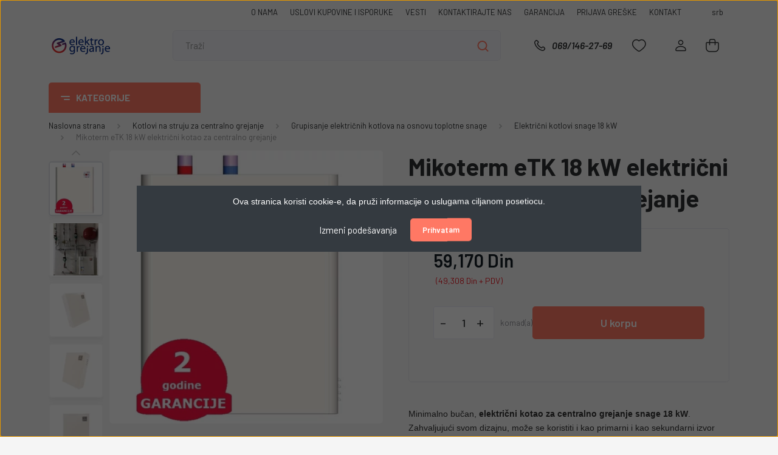

--- FILE ---
content_type: text/html; charset=UTF-8
request_url: https://www.elektrogrejanje.rs/mikoterm-etk-18-kw-elektricni-kotao-za-centralno-grejanje
body_size: 38635
content:
<!DOCTYPE html>
<html lang="srb" dir="ltr">
<head>
    <title>Mikoterm električni kotao snage 18 kW</title>
    <meta charset="utf-8">
    <meta name="keywords" content="Mikoterm, električni kotao, električno grejanje, Mikoterm eTK 18 kW, električni kotao snage 18 kW, Mikoterm električni kotao">
    <meta name="description" content="Vrlo tih električni kotao za centralno grejanje snage 18 kW. Može se koristiti kao primarni ali kao sekundarni izvor toplote">
    <meta name="robots" content="index, follow">
    <link rel="image_src" href="https://www.elektrogrejanje.rs:443/custom/elektrogrejanje/image/data/Mikoterm/eTK/MIkoterm_eTK_garancija.jpg.webp?lastmod=1708433473.1606833184">
    <meta property="og:title" content="Mikoterm eTK 18 kW električni kotao za centralno grejanje" />
    <meta property="og:type" content="product" />
    <meta property="og:url" content="https://www.elektrogrejanje.rs/mikoterm-etk-18-kw-elektricni-kotao-za-centralno-grejanje" />
    <meta property="og:image" content="https://www.elektrogrejanje.rs:443/custom/elektrogrejanje/image/cache/w955h500/Mikoterm/eTK/MIkoterm_eTK_garancija.jpg.webp?lastmod=1708433473.1606833184" />
    <meta property="og:description" content="Minimalno bučan, električni kotao za centralno grejanje snage 18 kW. Zahvaljujući svom dizajnu, može se koristiti i kao primarni i kao sekundarni izvor grejanja, kao dodatak grejanju na čvrsto gorivo. Ugrađen uz kotao na čvrsto gorivo kombinuje..." />
    <link href="https://elektrogrejanje.cdn.shoprenter.hu/custom/elektrogrejanje/image/data/ckeditor/elektrogrejanje_logo_flavikon.png?v=1562944349" rel="icon" />
    <link href="https://elektrogrejanje.cdn.shoprenter.hu/custom/elektrogrejanje/image/data/ckeditor/elektrogrejanje_logo_flavikon.png?v=1562944349" rel="apple-touch-icon" />
    <base href="https://www.elektrogrejanje.rs:443" />
    <meta property="og:type" content="website"/>
<meta property="og:title" content="ELEKTROGREJANJE Webshop"/>
<meta property="og:url" content="https://www.elektrogrejanje.rs//"/>
<meta property="og:site_name" content="ELEKTROGREJANJE Webshop"/>
<meta property="og:description" content="Sve za električno grejanje. Električni kotlovi za centralno grejanje i pripremu tople vode od 6 kW do 400 kW snage."/>
<meta property="og:image" content="https://www.elektrogrejanje.rs/custom/elektrogrejanje/image/data/EGrejanjeOG.png"/>
<meta property="og:image:alt" content="ELEKTROGREJANJE"/>

    <meta name="viewport" content="width=device-width, initial-scale=1, maximum-scale=1, user-scalable=0">
            <link href="https://www.elektrogrejanje.rs/mikoterm-etk-18-kw-elektricni-kotao-za-centralno-grejanje" rel="canonical">
    
            
                    
                <link rel="preconnect" href="https://fonts.gstatic.com" />
    <link rel="preload" as="style" href="https://fonts.googleapis.com/css2?family=Barlow:ital,wght@0,300;0,400;0,500;0,600;0,700;1,300;1,400;1,500;1,600;1,700&display=swap" />
    <link rel="stylesheet" href="https://fonts.googleapis.com/css2?family=Barlow:ital,wght@0,300;0,400;0,500;0,600;0,700;1,300;1,400;1,500;1,600;1,700&display=swap" media="print" onload="this.media='all'" />
    <noscript>
        <link rel="stylesheet" href="https://fonts.googleapis.com/css2?family=Barlow:ital,wght@0,300;0,400;0,500;0,600;0,700;1,300;1,400;1,500;1,600;1,700&display=swap" />
    </noscript>
    <link href="https://cdnjs.cloudflare.com/ajax/libs/fancybox/3.5.7/jquery.fancybox.min.css" rel="stylesheet" media="print" onload="this.media='all'"/>

            <link rel="stylesheet" href="https://elektrogrejanje.cdn.shoprenter.hu/custom/elektrogrejanje/catalog/view/theme/madrid_global/style/1767723329.1689691390.1751397837.1752054563.css?v=null.1606833184" media="all">
            <link rel="stylesheet" href="https://elektrogrejanje.cdn.shoprenter.hu/custom/elektrogrejanje/catalog/view/theme/madrid_global/stylesheet/stylesheet.css?v=1752054563" media="screen">
        <script>
        window.nonProductQuality = 80;
    </script>
    <script src="https://elektrogrejanje.cdn.shoprenter.hu/catalog/view/javascript/jquery/jquery-1.10.2.min.js?v=1484139539"></script>

            
    
    <!-- Header JavaScript codes -->
            <script src="https://elektrogrejanje.cdn.shoprenter.hu/web/compiled/js/countdown.js?v=1769602145"></script>
                    <script src="https://elektrogrejanje.cdn.shoprenter.hu/web/compiled/js/base.js?v=1769602145"></script>
                    <script src="https://elektrogrejanje.cdn.shoprenter.hu/web/compiled/js/before_starter2_head.js?v=1769602145"></script>
                    <script src="https://elektrogrejanje.cdn.shoprenter.hu/web/compiled/js/before_starter2_productpage.js?v=1769602145"></script>
                    <script src="https://elektrogrejanje.cdn.shoprenter.hu/web/compiled/js/nanobar.js?v=1769602145"></script>
                    <!-- Header jQuery onLoad scripts -->
    <script>window.countdownFormat='%D:%H:%M:%S';var BASEURL='https://www.elektrogrejanje.rs';Currency={"symbol_left":"","symbol_right":" Din","decimal_place":0,"decimal_point":".","thousand_point":",","currency":"RSD","value":1};var ShopRenter=ShopRenter||{};ShopRenter.product={"id":886,"sku":"eTK18","currency":"RSD","unitName":"komad(a)","price":59170,"name":"Mikoterm eTK 18 kW elektri\u010dni kotao za centralno grejanje","brand":"Mikoterm","currentVariant":[],"parent":{"id":886,"sku":"eTK18","unitName":"komad(a)","price":59170,"name":"Mikoterm eTK 18 kW elektri\u010dni kotao za centralno grejanje"}};function setAutoHelpTitles(){$('.autohelp[title]').each(function(){if(!$(this).parents('.aurora-scroll-mode').length){$(this).attr('rel',$(this).attr('title'));$(this).removeAttr('title');$(this).qtip({content:{text:$(this).attr('rel')},hide:{fixed:true},position:{corner:{target:'topMiddle',tooltip:'bottomMiddle'},adjust:{screen:true}},style:{border:{color:'#e89d42'},background:'#fff3e5',width:250}});}});}
$(document).ready(function(){setAutoHelpTitles();});$(window).load(function(){});</script><script src="https://elektrogrejanje.cdn.shoprenter.hu/web/compiled/js/vue/manifest.bundle.js?v=1769602142"></script><script>var ShopRenter=ShopRenter||{};ShopRenter.onCartUpdate=function(callable){document.addEventListener('cartChanged',callable)};ShopRenter.onItemAdd=function(callable){document.addEventListener('AddToCart',callable)};ShopRenter.onItemDelete=function(callable){document.addEventListener('deleteCart',callable)};ShopRenter.onSearchResultViewed=function(callable){document.addEventListener('AuroraSearchResultViewed',callable)};ShopRenter.onSubscribedForNewsletter=function(callable){document.addEventListener('AuroraSubscribedForNewsletter',callable)};ShopRenter.onCheckoutInitiated=function(callable){document.addEventListener('AuroraCheckoutInitiated',callable)};ShopRenter.onCheckoutShippingInfoAdded=function(callable){document.addEventListener('AuroraCheckoutShippingInfoAdded',callable)};ShopRenter.onCheckoutPaymentInfoAdded=function(callable){document.addEventListener('AuroraCheckoutPaymentInfoAdded',callable)};ShopRenter.onCheckoutOrderConfirmed=function(callable){document.addEventListener('AuroraCheckoutOrderConfirmed',callable)};ShopRenter.onCheckoutOrderPaid=function(callable){document.addEventListener('AuroraOrderPaid',callable)};ShopRenter.onCheckoutOrderPaidUnsuccessful=function(callable){document.addEventListener('AuroraOrderPaidUnsuccessful',callable)};ShopRenter.onProductPageViewed=function(callable){document.addEventListener('AuroraProductPageViewed',callable)};ShopRenter.onMarketingConsentChanged=function(callable){document.addEventListener('AuroraMarketingConsentChanged',callable)};ShopRenter.onCustomerRegistered=function(callable){document.addEventListener('AuroraCustomerRegistered',callable)};ShopRenter.onCustomerLoggedIn=function(callable){document.addEventListener('AuroraCustomerLoggedIn',callable)};ShopRenter.onCustomerUpdated=function(callable){document.addEventListener('AuroraCustomerUpdated',callable)};ShopRenter.onCartPageViewed=function(callable){document.addEventListener('AuroraCartPageViewed',callable)};ShopRenter.customer={"userId":0,"userClientIP":"3.144.212.221","userGroupId":8,"customerGroupTaxMode":"gross","customerGroupPriceMode":"gross_net_tax","email":"","phoneNumber":"","name":{"firstName":"","lastName":""}};ShopRenter.theme={"name":"madrid_global","family":"madrid","parent":""};ShopRenter.shop={"name":"elektrogrejanje","locale":"srb","currency":{"code":"RSD","rate":1},"domain":"elektrogrejanje.myshoprenter.hu"};ShopRenter.page={"route":"product\/product","queryString":"mikoterm-etk-18-kw-elektricni-kotao-za-centralno-grejanje"};ShopRenter.formSubmit=function(form,callback){callback();};let loadedAsyncScriptCount=0;function asyncScriptLoaded(position){loadedAsyncScriptCount++;if(position==='body'){if(document.querySelectorAll('.async-script-tag').length===loadedAsyncScriptCount){if(/complete|interactive|loaded/.test(document.readyState)){document.dispatchEvent(new CustomEvent('asyncScriptsLoaded',{}));}else{document.addEventListener('DOMContentLoaded',()=>{document.dispatchEvent(new CustomEvent('asyncScriptsLoaded',{}));});}}}}</script><script type="text/javascript"async class="async-script-tag"onload="asyncScriptLoaded('header')"src="https://static2.rapidsearch.dev/resultpage.js?shop=elektrogrejanje.shoprenter.hu"></script><script type="text/javascript"async class="async-script-tag"onload="asyncScriptLoaded('header')"src="https://onsite.optimonk.com/script.js?account=209915"></script><script type="text/javascript"src="https://elektrogrejanje.cdn.shoprenter.hu/web/compiled/js/vue/customerEventDispatcher.bundle.js?v=1769602142"></script>                
            
            <script>window.dataLayer=window.dataLayer||[];function gtag(){dataLayer.push(arguments)};var ShopRenter=ShopRenter||{};ShopRenter.config=ShopRenter.config||{};ShopRenter.config.googleConsentModeDefaultValue="denied";</script>                        <script type="text/javascript" src="https://elektrogrejanje.cdn.shoprenter.hu/web/compiled/js/vue/googleConsentMode.bundle.js?v=1769602142"></script>

            <!-- Meta Pixel Code -->
<script>
!function(f,b,e,v,n,t,s)
{if(f.fbq)return;n=f.fbq=function(){n.callMethod?
n.callMethod.apply(n,arguments):n.queue.push(arguments)};
if(!f._fbq)f._fbq=n;n.push=n;n.loaded=!0;n.version='2.0';
n.queue=[];t=b.createElement(e);t.async=!0;
t.src=v;s=b.getElementsByTagName(e)[0];
s.parentNode.insertBefore(t,s)}(window, document,'script',
'https://connect.facebook.net/en_US/fbevents.js');
fbq('consent', 'revoke');
fbq('init', '1280669923315759');
fbq('track', 'PageView');
document.addEventListener('AuroraProductPageViewed', function(auroraEvent) {
                    fbq('track', 'ViewContent', {
                        content_type: 'product',
                        content_ids: [auroraEvent.detail.product.id.toString()],
                        value: parseFloat(auroraEvent.detail.product.grossUnitPrice),
                        currency: auroraEvent.detail.product.currency
                    }, {
                        eventID: auroraEvent.detail.event.id
                    });
                });
document.addEventListener('AuroraAddedToCart', function(auroraEvent) {
    var fbpId = [];
    var fbpValue = 0;
    var fbpCurrency = '';

    auroraEvent.detail.products.forEach(function(item) {
        fbpValue += parseFloat(item.grossUnitPrice) * item.quantity;
        fbpId.push(item.id);
        fbpCurrency = item.currency;
    });


    fbq('track', 'AddToCart', {
        content_ids: fbpId,
        content_type: 'product',
        value: fbpValue,
        currency: fbpCurrency
    }, {
        eventID: auroraEvent.detail.event.id
    });
})
window.addEventListener('AuroraMarketingCookie.Changed', function(event) {
            let consentStatus = event.detail.isAccepted ? 'grant' : 'revoke';
            if (typeof fbq === 'function') {
                fbq('consent', consentStatus);
            }
        });
</script>
<noscript><img height="1" width="1" style="display:none"
src="https://www.facebook.com/tr?id=1280669923315759&ev=PageView&noscript=1"
/></noscript>
<!-- End Meta Pixel Code -->
            <!-- Google Tag Manager -->
<script>(function(w,d,s,l,i){w[l]=w[l]||[];w[l].push({'gtm.start':
new Date().getTime(),event:'gtm.js'});var f=d.getElementsByTagName(s)[0],
j=d.createElement(s),dl=l!='dataLayer'?'&l='+l:'';j.async=true;j.src=
'https://www.googletagmanager.com/gtm.js?id='+i+dl;f.parentNode.insertBefore(j,f);
})(window,document,'script','dataLayer','GTM-MWM6PH9W');</script>
<!-- End Google Tag Manager -->
            
            
            
    
</head>

    
<body id="body" class="page-body product-page-body show-quantity-in-module show-quantity-in-category madrid_global-body desktop-device-body vertical-category-menu " role="document">
<script>ShopRenter.theme.breakpoints={'xs':0,'sm':576,'md':768,'lg':992,'xl':1200,'xxl':1400}</script><!--Google Tag Manager(noscript)--><!--Google<!--End Google Tag Manager(noscript)--><div id="fb-root"></div><script>(function(d,s,id){var js,fjs=d.getElementsByTagName(s)[0];if(d.getElementById(id))return;js=d.createElement(s);js.id=id;js.src="//connect.facebook.net/sr_RS/sdk/xfbml.customerchat.js#xfbml=1&version=v2.12&autoLogAppEvents=1";fjs.parentNode.insertBefore(js,fjs);}(document,"script","facebook-jssdk"));</script>
                    

<!-- cached --><div class="Fixed nanobar bg-dark js-nanobar-first-login">
    <div class="container nanobar-container">
        <div class="row flex-column flex-sm-row">
            <div class="col-12 col-sm-6 col-lg-8 nanobar-text-cookies align-self-center text-sm-left">
                <span style="color:#FFFFFF;"><span style="float: none; background-color: transparent; font-family: verdana, geneva, sans-serif; font-size: 14px; font-style: normal; font-variant: normal; font-weight: 400; letter-spacing: normal; orphans: 2; text-align: left; text-decoration: none; text-indent: 0px; text-transform: none; -webkit-text-stroke-width: 0px; white-space: normal; word-spacing: 0px; display: inline !important;">Ova stranica koristi cookie-e, da pruži informacije o uslugama ciljanom posetiocu.</span></span>
            </div>
            <div class="col-12 col-sm-6 col-lg-4 nanobar-buttons m-sm-0 text-center text-sm-right">
                <a href="#" class="btn btn-link nanobar-settings-button js-nanobar-settings-button">
                    Izmeni podešavanja
                </a>
                <a href="#" class="btn btn-primary nanobar-btn js-nanobar-close-cookies" data-button-save-text="Sačuvaj podešavanja">
                    Prihvatam
                </a>
            </div>
        </div>
        <div class="nanobar-cookies js-nanobar-cookies flex-column flex-sm-row text-left pt-3 mt-3" style="display: none;">
            <div class="form-check pt-2 pb-2 pr-2 mb-0">
                <input class="form-check-input" type="checkbox" name="required_cookies" disabled checked />
                <label class="form-check-label">
                    Obavezni kolačići
                    <div class="cookies-help-text text-muted">
                        Ovi kolačići pomažu da webshop bude efikasniji.
                    </div>
                </label>
            </div>
            <div class="form-check pt-2 pb-2 pr-2 mb-0">
                <input class="form-check-input js-nanobar-marketing-cookies" type="checkbox" name="marketing_cookies"
                         checked />
                <label class="form-check-label">
                    Marketing kolačići
                    <div class="cookies-help-text text-muted">
                        Ovi kolačići nam pomažu da prikažemo proizvode koji odgovaraju vašim interesima u webshopu.
                    </div>
                </label>
            </div>
        </div>
    </div>
</div>

<script>
    (function ($) {
        $(document).ready(function () {
            new AuroraNanobar.FirstLogNanobarCheckbox(jQuery('.js-nanobar-first-login'), 'modal');
        });
    })(jQuery);
</script>
<!-- /cached -->
<!-- cached --><div class="Fixed nanobar bg-dark js-nanobar-free-shipping">
    <div class="container nanobar-container">
        <button type="button" class="close js-nanobar-close" aria-label="Close">
            <span aria-hidden="true">&times;</span>
        </button>
        <div class="nanobar-text px-3"></div>
    </div>
</div>

<script>$(document).ready(function(){document.nanobarInstance=new AuroraNanobar.FreeShippingNanobar($('.js-nanobar-free-shipping'),'modal','1','','1');});</script><!-- /cached -->
                <!-- page-wrap -->

                <div class="page-wrap">
                                                

    <header class="sticky-head">
        <div class="sticky-head-inner">
                    <div class="header-top-line">
                <div class="container">
                    <div class="header-top d-flex justify-content-end">
                        <!-- cached -->
    <ul class="nav headermenu-list">
                    <li class="nav-item">
                <a href="https://www.elektrogrejanje.rs/o-nama"
                   target="_self"
                   class="nav-link "
                    title="O NAMA"
                >
                    O NAMA
                </a>
                            </li>
                    <li class="nav-item">
                <a href="https://www.elektrogrejanje.rs/uslovi-kupovine-i-isporuke-5"
                   target="_self"
                   class="nav-link "
                    title="USLOVI KUPOVINE I ISPORUKE"
                >
                    USLOVI KUPOVINE I ISPORUKE
                </a>
                            </li>
                    <li class="nav-item">
                <a href="https://www.elektrogrejanje.rs/blog-1"
                   target="_self"
                   class="nav-link "
                    title="VESTI"
                >
                    VESTI
                </a>
                            </li>
                    <li class="nav-item">
                <a href="https://www.elektrogrejanje.rs/kontakt-telefon"
                   target="_self"
                   class="nav-link "
                    title="KONTAKTIRAJTE NAS"
                >
                    KONTAKTIRAJTE NAS
                </a>
                            </li>
                    <li class="nav-item">
                <a href="https://www.elektrogrejanje.rs/garancija"
                   target="_self"
                   class="nav-link "
                    title="GARANCIJA"
                >
                    GARANCIJA
                </a>
                            </li>
                    <li class="nav-item">
                <a href="https://www.elektrogrejanje.rs/prijava-greske"
                   target="_self"
                   class="nav-link "
                    title="PRIJAVA GREŠKE"
                >
                    PRIJAVA GREŠKE
                </a>
                            </li>
                    <li class="nav-item">
                <a href="https://www.elektrogrejanje.rs/index.php?route=information/contact"
                   target="_self"
                   class="nav-link "
                    title="KONTAKT"
                >
                    KONTAKT
                </a>
                            </li>
            </ul>
    <!-- /cached -->
                        <!-- cached -->


                    
        <div id="languageselect" class="module content-module header-position hide-top languageselect-module" >
                                    <div class="module-body">
                        <form action="/" method="post" enctype="multipart/form-data" id="language-form">
            <div class="d-flex justify-content-lg-between language-items-row">
                                            <div class="language-text active cursor-pointer language-data" data-langcode="srb">
                    <span class="language-change language-code-name">srb</span>
                </div>
                                <input type="hidden" value="" name="language_code" />
                        </div>
            <script>$(window).load(function(){$('.language-change').one('click',function(){var language_code=$(this).parent('.language-data').data('langcode');$('input[name="language_code"]').attr('value',language_code);$('#language-form').submit();});});</script>        </form>
            </div>
                                </div>
    
    <!-- /cached -->
                        
                    </div>
                </div>
            </div>
            <div class="header-middle-line ">
                <div class="container">
                    <div class="header-middle">
                        <nav class="navbar navbar-expand-lg">
                            <button id="js-hamburger-icon" class="d-flex d-lg-none" title="Meni">
                                <div class="hamburger-icon position-relative">
                                    <div class="hamburger-icon-line position-absolute line-1"></div>
                                    <div class="hamburger-icon-line position-absolute line-3"></div>
                                </div>
                            </button>
                                                            <!-- cached -->
    <a class="navbar-brand" href="/"><img style="border: 0; max-width: 220px;" src="https://elektrogrejanje.cdn.shoprenter.hu/custom/elektrogrejanje/image/cache/w220h100m00/ckeditor/elektrogrejanje_logo.png?v=1708511168" title="Internet prodavnica ELEKTRIČNOG GREJANJA" alt="Internet prodavnica ELEKTRIČNOG GREJANJA" /></a>
<!-- /cached -->
                                
<div class="dropdown search-module d-flex">
    <div class="input-group">
        <input class="form-control disableAutocomplete" type="text" placeholder="Traži" value=""
               id="filter_keyword" 
               onclick="this.value=(this.value==this.defaultValue)?'':this.value;"/>
        <div class="input-group-append">
            <button title="Pretraga" class="btn btn-link" onclick="moduleSearch();">
                <svg width="19" height="18" viewBox="0 0 19 18" fill="none" xmlns="http://www.w3.org/2000/svg">
    <path d="M17.4492 17L13.4492 13M8.47698 15.0555C4.59557 15.0555 1.44922 11.9092 1.44922 8.02776C1.44922 4.14635 4.59557 1 8.47698 1C12.3584 1 15.5047 4.14635 15.5047 8.02776C15.5047 11.9092 12.3584 15.0555 8.47698 15.0555Z" stroke="currentColor" stroke-width="2" stroke-linecap="round" stroke-linejoin="round"/>
</svg>

            </button>
        </div>
    </div>

    <input type="hidden" id="filter_description" value="0"/>
    <input type="hidden" id="search_shopname" value="elektrogrejanje"/>
    <div id="results" class="dropdown-menu search-results p-0"></div>
</div>



                                                                                    <a class="nav-link header-phone-box header-middle-right-link d-none d-lg-flex" href="tel:069/146-27-69">
                                <svg width="24" height="24" viewBox="0 0 24 24" fill="none" xmlns="http://www.w3.org/2000/svg">
    <path fill-rule="evenodd" clip-rule="evenodd" d="M10.8561 13.1444C9.68615 11.9744 8.80415 10.6644 8.21815 9.33536C8.09415 9.05436 8.16715 8.72536 8.38415 8.50836L9.20315 7.69036C9.87415 7.01936 9.87415 6.07036 9.28815 5.48436L8.11415 4.31036C7.33315 3.52936 6.06715 3.52936 5.28615 4.31036L4.63415 4.96236C3.89315 5.70336 3.58415 6.77236 3.78415 7.83236C4.27815 10.4454 5.79615 13.3064 8.24515 15.7554C10.6941 18.2044 13.5551 19.7224 16.1681 20.2164C17.2281 20.4164 18.2971 20.1074 19.0381 19.3664L19.6891 18.7154C20.4701 17.9344 20.4701 16.6684 19.6891 15.8874L18.5161 14.7144C17.9301 14.1284 16.9801 14.1284 16.3951 14.7144L15.4921 15.6184C15.2751 15.8354 14.9461 15.9084 14.6651 15.7844C13.3361 15.1974 12.0261 14.3144 10.8561 13.1444Z" stroke="currentColor" stroke-width="1.5" stroke-linecap="round" stroke-linejoin="round"/>
</svg>

                                069/146-27-69
                            </a>
							<div id="mobile-phone-button" class="d-lg-none order-2 ml-auto">
								<a class="mr-2" href="tel:069/146-27-69">
									<svg width="24" height="24" viewBox="0 0 24 24" fill="none" xmlns="http://www.w3.org/2000/svg">
    <path fill-rule="evenodd" clip-rule="evenodd" d="M10.8561 13.1444C9.68615 11.9744 8.80415 10.6644 8.21815 9.33536C8.09415 9.05436 8.16715 8.72536 8.38415 8.50836L9.20315 7.69036C9.87415 7.01936 9.87415 6.07036 9.28815 5.48436L8.11415 4.31036C7.33315 3.52936 6.06715 3.52936 5.28615 4.31036L4.63415 4.96236C3.89315 5.70336 3.58415 6.77236 3.78415 7.83236C4.27815 10.4454 5.79615 13.3064 8.24515 15.7554C10.6941 18.2044 13.5551 19.7224 16.1681 20.2164C17.2281 20.4164 18.2971 20.1074 19.0381 19.3664L19.6891 18.7154C20.4701 17.9344 20.4701 16.6684 19.6891 15.8874L18.5161 14.7144C17.9301 14.1284 16.9801 14.1284 16.3951 14.7144L15.4921 15.6184C15.2751 15.8354 14.9461 15.9084 14.6651 15.7844C13.3361 15.1974 12.0261 14.3144 10.8561 13.1444Z" stroke="currentColor" stroke-width="1.5" stroke-linecap="round" stroke-linejoin="round"/>
</svg>

								</a>
							</div>
                                                                                    <div id="js-wishlist-module-wrapper">
                                <hx:include src="/_fragment?_path=_format%3Dhtml%26_locale%3Den%26_controller%3Dmodule%252Fwishlist&amp;_hash=cnbozCstLoQrV4zcGOUq8AxeG5ODGWG2BogQ1vgecjQ%3D"></hx:include>
                            </div>
                                                        <!-- cached -->
    <ul class="nav login-list">
                    <li class="nav-item">
                <a class="nav-link header-middle-right-link" href="index.php?route=account/login" title="Prijava / Registracija">
                    <span class="header-user-icon">
                        <svg width="18" height="20" viewBox="0 0 18 20" fill="none" xmlns="http://www.w3.org/2000/svg">
    <path fill-rule="evenodd" clip-rule="evenodd" d="M11.4749 2.52513C12.8417 3.89197 12.8417 6.10804 11.4749 7.47488C10.1081 8.84172 7.89199 8.84172 6.52515 7.47488C5.15831 6.10804 5.15831 3.89197 6.52515 2.52513C7.89199 1.15829 10.1081 1.15829 11.4749 2.52513Z" stroke="currentColor" stroke-width="1.5" stroke-linecap="round" stroke-linejoin="round"/>
    <path fill-rule="evenodd" clip-rule="evenodd" d="M1 16.5V17.5C1 18.052 1.448 18.5 2 18.5H16C16.552 18.5 17 18.052 17 17.5V16.5C17 13.474 13.048 11.508 9 11.508C4.952 11.508 1 13.474 1 16.5Z" stroke="currentColor" stroke-width="1.5" stroke-linecap="round" stroke-linejoin="round"/>
</svg>

                    </span>
                </a>
            </li>
            </ul>
<!-- /cached -->
                            <div id="header-cart-wrapper">
                                <div id="js-cart">
                                    <hx:include src="/_fragment?_path=_format%3Dhtml%26_locale%3Den%26_controller%3Dmodule%252Fcart&amp;_hash=GTdgVT2ddBBfWUI2fDsD5pfMef%2BQeR%2BcnE70IXXevyk%3D"></hx:include>
                                </div>
                            </div>
                        </nav>
                    </div>
                </div>
            </div>
            <div class="header-bottom-line d-none d-lg-block">
                <div class="container">
                    


                    
            <div id="module_category_wrapper" class="module-category-wrapper">
        <div id="category" class="module content-module header-position category-module" >
                    <div class="module-head">
                            <span class="category-menu-hamburger-icon"></span>
                        <div class="module-head-title">Kategorije</div>
        </div>
            <div class="module-body">
                    <div id="category-nav">
        

    <ul class="nav nav-pills category category-menu sf-menu sf-horizontal cached">
        <li id="cat_582" class="nav-item item category-list module-list parent even">
    <a href="https://www.elektrogrejanje.rs/akcijski-proizvodi-582" class="nav-link">
                <span>Akcijski proizvodi</span>
    </a>
            <ul class="nav flex-column children"><li id="cat_762" class="nav-item item category-list module-list even">
    <a href="https://www.elektrogrejanje.rs/akcijski-proizvodi-582/baferi-762" class="nav-link">
                <span>Baferi</span>
    </a>
    </li><li id="cat_723" class="nav-item item category-list module-list odd">
    <a href="https://www.elektrogrejanje.rs/akcijski-proizvodi-582/bojleri-723" class="nav-link">
                <span>Bojleri</span>
    </a>
    </li><li id="cat_642" class="nav-item item category-list module-list even">
    <a href="https://www.elektrogrejanje.rs/akcijski-proizvodi-582/elektricni-grejni-kablovi-642" class="nav-link">
                <span>Električni grejni kablovi</span>
    </a>
    </li><li id="cat_699" class="nav-item item category-list module-list odd">
    <a href="https://www.elektrogrejanje.rs/akcijski-proizvodi-582/elektricni-susaci-peskira-699" class="nav-link">
                <span>Električni sušači peškira</span>
    </a>
    </li><li id="cat_585" class="nav-item item category-list module-list even">
    <a href="https://www.elektrogrejanje.rs/akcijski-proizvodi-582/elektricno-podno-grejanje-mrezice-585" class="nav-link">
                <span>Električno podno grejanje - mrežice</span>
    </a>
    </li><li id="cat_804" class="nav-item item category-list module-list odd">
    <a href="https://www.elektrogrejanje.rs/akcijski-proizvodi-582/kamini-804" class="nav-link">
                <span>Kamini</span>
    </a>
    </li><li id="cat_795" class="nav-item item category-list module-list even">
    <a href="https://www.elektrogrejanje.rs/akcijski-proizvodi-582/klima-uredaji-795" class="nav-link">
                <span>Klima uređaji</span>
    </a>
    </li><li id="cat_789" class="nav-item item category-list module-list odd">
    <a href="https://www.elektrogrejanje.rs/akcijski-proizvodi-582/kombinovani-bojleri-789" class="nav-link">
                <span>Kombinovani bojleri</span>
    </a>
    </li><li id="cat_618" class="nav-item item category-list module-list even">
    <a href="https://www.elektrogrejanje.rs/akcijski-proizvodi-582/kotlovi-na-struju-618" class="nav-link">
                <span>Kotlovi na struju</span>
    </a>
    </li><li id="cat_741" class="nav-item item category-list module-list odd">
    <a href="https://www.elektrogrejanje.rs/akcijski-proizvodi-582/norveski-radijatori-741" class="nav-link">
                <span>Norveški radijatori</span>
    </a>
    </li><li id="cat_687" class="nav-item item category-list module-list even">
    <a href="https://www.elektrogrejanje.rs/akcijski-proizvodi-582/protocni-bojleri-687" class="nav-link">
                <span>Protočni bojleri</span>
    </a>
    </li><li id="cat_597" class="nav-item item category-list module-list odd">
    <a href="https://www.elektrogrejanje.rs/akcijski-proizvodi-582/termostati-597" class="nav-link">
                <span>Termostati</span>
    </a>
    </li></ul>
    </li><li id="cat_214" class="nav-item item category-list module-list odd">
    <a href="https://www.elektrogrejanje.rs/inverter-klime" class="nav-link">
                <span>Klima uređaji</span>
    </a>
    </li><li id="cat_106" class="nav-item item category-list module-list parent even dropDownParent align-0">
    <a href="https://www.elektrogrejanje.rs/elektricni-grejni-kablovi" class="nav-link">
                Električni grejni kablovi
    </a>
    <div class="children js-subtree-dropdown subtree-dropdown">
        <div style="width: 860px; height: 540px" class="subtree-dropdown-inner p-3">
            <div class="detailed_menu_r menukep_futokabel">
	<ul>
		<li><a href="elektricni-grejni-kabel-za-grejanje-laminatnih-podova">Za grejanje laminatnih podova </a></li>
	</ul>
	 

	<ul>
		<li><a href="elektricni-grejni-kabel-101730">ZA UNUTRAŠNJU UPOTREBU</a></li>
		<li><a href="unutrasnji-elektricni-grejni-kabel-10wm">Grejni kabel 10 W/m</a></li>
		<li><a href="unutrasnji-elektricni-grejni-kabel-17wm">Grejni kabel 17 W/m</a></li>
		<li><a href="elektricni-grejni-kabel-101730/unutrasnji-elektricni-grejni-kabel-30wm">Grejni kabel 30 W/m</a></li>
		<li><a href="termostati-za-sisteme-elektricnog-podnog-grejanja">Termostati za električno podno grejanje</a></li>
		<li><a href="izolaciona-ploca-za-elektricno-podno-grejanje">Izolacija za podno grejanje</a></li>
		<li><a href="https://www.elektrogrejanje.rs/metalne-trake">Metalne trake za pričvršćavanje grejnog kabla </a></li>
	</ul>
	 

	<ul>
		<li><a href="elektricni-grejni-kabel-za-spoljnu-upotrebu">ZA SPOLJNU UPOTREBU</a></li>
		<li><a href="elektricni-grejni-kabel-za-betonske-staze30wm">Grejni kabel za grejanje betonskih staza (30 W/m)</a></li>
		<li><a href="elektricni-grejni-kabel-za-asfalt30wm">Grejni kabel za ugradnju u asfalt (30 W/m)</a></li>
		<li><a href="elektricni-grejni-kabel-za-spoljnu-upotrebu-300wm2">Grejni kabel za spoljnu upotrebu pod asfalt, beton, betonske staze postavljen za snagu od 300 W/m2</a></li>
		<br />
		<li><a href="termostati-za-spoljnje-elektricno-grejanje-otapanje-snega-leda">Termostati za spoljne električno grejanje, otapanje snega i leda</a></li>
		<li><a href="https://www.elektrogrejanje.rs/metalne-trake">Metalne trake za pričvršćavanje grejnog kabla </a></li>
	</ul>
	 

	<ul>
		<li><a href="elektricni-grejni-kabel-za-zastitu-od-smrzavanja">ZA ZAŠTITU CEVI I CEVOVODA OD SMRZAVANJA </a></li>
	</ul>
	 

	<ul>
		<li><a href="samoregulirajuci-kablovi-snage-10-33wm">SAMOREGULIRAJUĆI GREJNI KABLOVI ZA GREJANJE CEVOVODA </a></li>
	</ul>
	 

	<ul>
		<li><a href="https://www.elektrogrejanje.rs/metalne-trake">METALNE TRAKE ZA PRIČVRŠĆAVANJE GREJNOG KABLA </a></li>
	</ul>
</div>
        </div>
    </div>
</li><li id="cat_82" class="nav-item item category-list module-list parent odd dropDownParent align-1">
    <a href="https://www.elektrogrejanje.rs/elektricni-grejni-tepih" class="nav-link">
                Električno podno grejanje-mrežice
    </a>
    <div class="children js-subtree-dropdown subtree-dropdown">
        <div style="width: 860px; height: 540px" class="subtree-dropdown-inner p-3">
            <div class="detailed_menu_r menukep_futokabel">
	<ul>
		<li><a href="https://www.elektrogrejanje.rs/elektricni-grejni-tepih/elektricni-grejni-tepih-1-25m2">ZA PODNO GREJANJE (DO 25M2) </a></li>
	</ul>
	 

	<ul>
		<li><a href="https://www.elektrogrejanje.rs/elektricni-grejni-tepih/elektricni-grejni-tepih-4-10m2-za-laminat">ZA LAMINATNIH PODOVA (DO 10M2)</a></li>
	</ul>
	 

	<ul>
		<li><a href="https://www.elektrogrejanje.rs/elektricni-grejni-tepih/elektricni-grejni-tepih-1-10m2-termostat-set">GREJNA MREŽICA (1-10 M2) + TERMOSTATI</a></li>
		<li><a href="https://www.elektrogrejanje.rs/elektricni-grejni-tepih/elektricni-grejni-tepih-1-10m2-termostat-set/elektricni-grejni-tepih-1-10m2-manualni-termostat-set">Grejna mrežica (1-10 m2) + manualni termostat</a></li>
		<li><a href="https://www.elektrogrejanje.rs/elektricni-grejni-tepih/elektricni-grejni-tepih-1-10m2-termostat-set/elektricni-grejni-tepih-1-10m2-intelligent-termostat-set">Grejna mrežica (1-10 m2) + Intelligent Control digitalni termostat</a></li>
		<li><a href="https://www.elektrogrejanje.rs/elektricni-grejni-tepih/elektricni-grejni-tepih-1-10m2-termostat-set/elektricni-grejni-tepih-1-10m2-wifi-termostat-set">Grejna mrežica (1-10 m2) + WI-FI Control digitalni termostat</a></li>
	</ul>
	 

	<ul>
		<li><a href="https://www.elektrogrejanje.rs/elektricni-grejni-tepih/elektricni-grejni-tepih-1-10m2-izolacione-ploce-set">GREJNA MREŽICA + IZOLACIONA PLOČA </a></li>
	</ul>
	 

	<ul>
		<li><a href="https://www.elektrogrejanje.rs/elektricni-grejni-tepih/elektricni-grejni-tepih-1-10m2-izolacione-ploce-termostat-set">GREJNA MREŽICA + IZOLACIONA PLOČA + TERMOSTATI</a></li>
		<li><a href="https://www.elektrogrejanje.rs/elektricni-grejni-tepih/elektricni-grejni-tepih-1-10m2-izolacione-ploce-termostat-set/elektricni-grejni-tepih-1-10m2-izolacione-ploce-manualni-termostat-set">Grejna mrežica (1-10 m2) + izolaciona ploča + manualni termostat</a></li>
		<li><a href="https://www.elektrogrejanje.rs/elektricni-grejni-tepih/elektricni-grejni-tepih-1-10m2-izolacione-ploce-termostat-set/elektricni-grejni-tepih-1-10m2-izolacione-ploce-intelligent-termostat-set">Grejna mrežica (1-10 m2) + izolaciona ploča + Intelligent Control digitalni termostat</a></li>
		<br />
		<li><a href="https://www.elektrogrejanje.rs/elektricni-grejni-tepih/elektricni-grejni-tepih-1-10m2-izolacione-ploce-termostat-set/elektricni-grejni-tepih-1-10m2-izolacione-ploce-wifi-termostat-set">Grejna mrežica (1-10 m2) + izolaciona ploča + WI-FI Control digitalni termostat</a></li>
	</ul>
	 

	<ul>
		<li><a href="https://www.elektrogrejanje.rs/elektricni-grejni-tepih/elektricni-grejni-tepih-za-spoljnu-upotrebu-300wm">ZA SPOLJNU UPOTREBU </a></li>
	</ul>
</div>
        </div>
    </div>
</li><li id="cat_79" class="nav-item item category-list module-list parent even dropDownParent align-1">
    <a href="https://www.elektrogrejanje.rs/kotlovi-na-struju" class="nav-link">
                Kotlovi na struju za centralno grejanje
    </a>
    <div class="children js-subtree-dropdown subtree-dropdown">
        <div style="width: 860px; height: 540px" class="subtree-dropdown-inner p-3">
            <div class="detailed_menu_r menukep_kotlovi">
	<ul>
		<li><a href="https://elektrogrejanje.shoprenter.hu/elektricni-kotlovi/elektricni-kotlovi-za-centralno-grejanje">KOTLOVI ZA CENTRALNO GRJANJE</a></li>
		<br />
		<li><a href="https://elektrogrejanje.shoprenter.hu/kotlovi-bez-pumpe">Bez cirkulacione pumpe i ekspanzione posude</a></li>
		<li><a href="https://elektrogrejanje.shoprenter.hu/kotlovi-sa-pumpom">Sa cirkulacionom pumpom i ekspanzionom posudom</a></li>
		<li><a href="https://elektrogrejanje.shoprenter.hu/kotlovi-u-zid">Kotlovi za ugradnju u zid</a></li>
	</ul>
	 

	<ul>
		<li><a href="https://elektrogrejanje.shoprenter.hu/elektricni-kotlovi/elektricni-kotlovi-za-centralno-grejanje-i-pripremu-tople-vode">KOTLOVI ZA TOPLU VODU I GREJANJE</a></li>
		<li><a href="https://elektrogrejanje.shoprenter.hu/kotlovi-sa-ptv">Kotlovi sa PTV rezervoarom</a></li>
		<li><a href="https://elektrogrejanje.shoprenter.hu/kotlovi-za-protocne-sisteme">Kotlovi za protočnu toplu vodu</a></li>
	</ul>

	 

	<ul>
		<li><a href="https://elektrogrejanje.shoprenter.hu/elektricni-kotlovi/elektricni-kotlovi-na-osnovu-toplotne-snage">GRUPISANJE KOTLOVA NA OSNOVU TOPLOTNE SNAGE </a></li>
	</ul>
</div>
        </div>
    </div>
</li><li id="cat_110" class="nav-item item category-list module-list parent odd dropDownParent align-0">
    <a href="https://www.elektrogrejanje.rs/elektricni-konvektori-radijatori" class="nav-link">
                Električni norveški radijatori, sušači i infrapaneli
    </a>
    <div class="children js-subtree-dropdown subtree-dropdown">
        <div style="width: 860px; height: 600px" class="subtree-dropdown-inner p-3">
            <div class="detailed_menu_r menukep_konvektori">
	<ul>
		<li><a href="https://www.elektrogrejanje.rs/norveski-radijatori">Norveški radijatori sa programibilnim i daljinskim upravljanjem </a></li>
		<br />
		<li><a href="https://www.elektrogrejanje.rs/thermex-frame-e">THERMEX Frame E norveški radijator</a><a href="https://elektrogrejanje.rs/thermex-frame-1000-e-elektricni-radijator-konvektor-1000-w">1000 W/ </a><a href="https://elektrogrejanje.rs/thermex-frame-1500-e-elektricni-radijator-konvektor-1500-w">1500 W/ </a><a href="https://elektrogrejanje.rs/thermex-frame-2000-e-elektricni-radijator-konvektor-2000-w">2000</a></li>
		<li><a href="https://elektrogrejanje.rs/elektricni-konvektori-radijatori/atlantic-f-119-elektricni-konvektori-178">ATLANTIC F-119 norveški radijator </a><a href="https://elektrogrejanje.rs/atlantic-f119-d-500w-elektricni-konvektor-erp-ready-879">500 W/ </a><a href="https://elektrogrejanje.rs/atlantic-f119-d-1000w-elektricni-konvektor-erp-ready-880">1000 W/ </a><a href="https://elektrogrejanje.rs/atlantic-f119-d-1500w-elektricni-konvektor-erp-ready-881">1500 W/</a><a href="https://elektrogrejanje.rs/atlantic-f119-d-2000w-elektricni-konvektor-erp-ready-882">2000 W/ </a><a href="https://elektrogrejanje.rs/atlantic-f119-d-2500w-elektricni-konvektor-erp-ready-883">2500 W</a></li>
		<br />
		<li><a href="https://elektrogrejanje.rs/elektricni-konvektori-radijatori/elektricni-konvektori-radijatori-atlantic">ATLANTIC F-129D norveški radijator </a><a href="https://elektrogrejanje.rs/atlantic-f129-d-1000w-elektricni-konvektor-sa-lcd-upravljackim-panelom-erp-ready">1000 W/ </a><a href="https://elektrogrejanje.rs/atlantic-f129-d-2000w-elektricni-konvektor-sa-lcd-upravljackim-panelom-erp-ready">2000 W/ </a><a href="https://elektrogrejanje.rs/atlantic-f129-d-2500-w-elektricni-konvektor-sa-lcd-upravljackim-panelom-erp-ready">2500</a></li>
	</ul>

	<ul>
		<li><a href="https://elektrogrejanje.rs/norveski-radijator-wifi">Norveški radijatori sa WiFi upravljanjem </a></li>
		<li><a href="https://elektrogrejanje.rs/eldom-rh-wifi">ELDOM RH norveški radijatori sa WiFi upravljanjem</a><a href="https://elektrogrejanje.rs/eldom-rh-20nw-wifi-elektricni-konvektor-sa-programabilnim-upravljanjem-2000w-ios-i-android">2000 W/ </a></li>
		<li><a href="https://elektrogrejanje.rs/elektricni-konvektori-radijatori/eldom-galant-elektricni-konvektori-192">ELDOM Galant norveški radijatori sa WiFi upravljanjem</a><a href="https://elektrogrejanje.rs/eldom-galant-5-wifi-elektricni-konvektor-sa-programabilnim-upravljanjem-500w-ios-i-android-958">500 W/ </a><a href="https://elektrogrejanje.rs/eldom-galant-10-wifi-elektricni-konvektor-sa-programabilnim-upravljanjem-1000w-ios-i-android-947">1000 W/</a><a href="https://elektrogrejanje.rs/eldom-galant-15-wifi-elektricni-konvektor-sa-programabilnim-upravljanjem-1500w-ios-i-android-948">1500 W/</a><a href="https://elektrogrejanje.rs/eldom-galant-20-wifi-elektricni-konvektor-sa-programabilnim-upravljanjem-2000w-ios-i-android-949">2000 W/</a><a href="https://elektrogrejanje.rs/eldom-galant-25-wifi-elektricni-konvektor-sa-programabilnim-upravljanjem-2500w-ios-i-android-950">2500 W/</a><a href="https://elektrogrejanje.rs/eldom-galant-30-wifi-elektricni-konvektor-sa-programabilnim-upravljanjem-3000w-ios-i-android">3000 W</a></li>
		<br />
		<li><a href="https://elektrogrejanje.rs/thermex-frame-ew">THERMEX Frame norveški radijatori sa WiFi upravljanjem</a><a href="https://elektrogrejanje.rs/thermex-frame-1000-ew-elektricni-radijator-konvektor-sa-wi-fi-upravljanjem-1000-w-1045">1000 W/</a><a href="https://elektrogrejanje.rs/thermex-frame-1500-ew-elektricni-radijator-konvektor-sa-wi-fi-upravljanjem-1500-w">1500 W/ </a><a href="https://elektrogrejanje.rs/thermex-frame-2000-ew-elektricni-radijator-konvektor-sa-wi-fi-upravljanjem-2000-w">2000 W</a></li>
	</ul>
	 

	<ul>
		<li><a href="https://elektrogrejanje.rs/elektricni-konvektori-radijatori/elektricni-konvektori-radijatori-aeroflow">AEROFLOW AKUMULIRAJUĆI ELEKTRIČNI RADIJATORI </a></li>
		<li><a href="https://elektrogrejanje.rs/elektricni-konvektori-radijatori/elektricni-konvektori-radijatori-aeroflow">AEROFLOW akumulirajući električni radijatori </a><a href="https://elektrogrejanje.rs/aeroflow-mini-650-w-elektricni-radijator-wifi-ready-lcd-upravljanje">650 W/ </a><a href="https://elektrogrejanje.rs/aeroflow-compact-1300-w-elektricni-radijator-wifi-ready-lcd-upravljanje">1300 W/ </a><a href="https://elektrogrejanje.rs/aeroflow-midi-1950-w-elektricni-radijator-wifi-ready-lcd-upravljanje">1950 W/ </a><a href="https://elektrogrejanje.rs/aeroflow-maxi-2450-w-elektricni-radijator-wifi-ready-lcd-upravljanje">2450 W </a></li>
	</ul>
	 

	<ul>
		<li><a href="https://elektrogrejanje.rs/pribor-za-konvektore">PRIBOR ZA ELEKTRIČNE RADIJATORE </a></li>
	</ul>

	<ul>
		<li><a href="https://elektrogrejanje.rs/elektricni-konvektori-radijatori/elektricni-radijator-susac-188">ELEKTRIČNI RADIJATORI I SUŠAČI PEŠKIRA </a></li>
		<li><a href="https://elektrogrejanje.rs/susaci-peskira-tradicionalni">Električni radijatori i sušači peškira sa tradicionalnim dizajnom </a></li>
		<li><a href="https://elektrogrejanje.rs/susac-sa-1-delom">sa 1 elementom koji se otvara/ </a><a href="https://elektrogrejanje.rs/susac-sa-2-dela">sa 2 elementa koja se otvaraju </a></li>
	</ul>

	<ul>
		<li><a href="https://elektrogrejanje.rs/plafonski-infrapanel">INFRAPANELI </a></li>
	</ul>
</div>
        </div>
    </div>
</li><li id="cat_85" class="nav-item item category-list module-list parent even dropDownParent align-0">
    <a href="https://www.elektrogrejanje.rs/priprema-tople-vode" class="nav-link">
                Bojleri
    </a>
    <div class="children js-subtree-dropdown subtree-dropdown">
        <div style="width: 860px; height: 540px" class="subtree-dropdown-inner p-3">
            <div class="detailed_menu_r menukep_bojleri">
	<ul>
		<li><a href="https://elektrogrejanje.rs/elektricni-bojleri">ELEKTRIČNI BOJLERI </a></li>
		<li><a href="https://elektrogrejanje.rs/bojleri-vertikal">Električni bojleri za vertikalnu montažu </a></li>
		<li><a href="https://elektrogrejanje.rs/bojleri-horizontal">Električni bojleri za horizontalnu montažu </a></li>
		<li><a href="https://elektrogrejanje.rs/bojleri-flat">Flat (tanki) električni bojleri </a></li>
		<li><a href="https://elektrogrejanje.rs/bojleri-wifi">Električni bojleri sa WiFi upravljanjem </a></li>
		<li><a href="https://elektrogrejanje.rs/bojleri-kuhinja">Električni bojleri za kuhinjsku upotrebu </a></li>
	</ul>
	 

	<ul>
		<li><a href="https://elektrogrejanje.rs/bojleri-protocni">ELEKTRIČNI PROTOČNI BOJLERI (3 - 10 kW)</a></li>
	</ul>
</div>
        </div>
    </div>
</li><li id="cat_296" class="nav-item item category-list module-list parent odd dropDownParent align-0">
    <a href="https://www.elektrogrejanje.rs/kombinovani-bojleri" class="nav-link">
                Kombinovani bojleri
    </a>
    <div class="children js-subtree-dropdown subtree-dropdown">
        <div style="width: 500px; height: 250px" class="subtree-dropdown-inner p-3">
            <div>
	<p><strong><a href="https://www.elektrogrejanje.rs/kombinovani-bojleri/kombinovani-bojleri-sa-jednim-izmenjivacem">SA JEDNIM IZMENJIVAČEM </a></strong>
	</p><strong></strong>
	<p><strong><a href="https://www.elektrogrejanje.rs/kombinovani-bojleri/kombinovani-bojleri-sa-dva-izmenjiva">SA DVA IZMENJIVAČA</a></strong>
	</p>
</div>
        </div>
    </div>
</li><li id="cat_336" class="nav-item item category-list module-list even">
    <a href="https://www.elektrogrejanje.rs/bojleri-na-drva" class="nav-link">
                <span>Bojleri na drva</span>
    </a>
    </li><li id="cat_197" class="nav-item item category-list module-list parent odd dropDownParent align-0">
    <a href="https://www.elektrogrejanje.rs/baferi-akumulatori-toplote-eldom-bce" class="nav-link">
                Baferi
    </a>
    <div class="children js-subtree-dropdown subtree-dropdown">
        <div style="width: 0px; height: 0px" class="subtree-dropdown-inner p-3">
            <div class="detailed_menu_r menukep_baferi">
	<ul>
		<li><a href="https://www.elektrogrejanje.rs/baferi-akumulatori-toplote-eldom-bce/baferi-za-grejanje">ZA GREJANJE </a></li>
	</ul>
	 

	<ul>
		<li><a href="https://www.elektrogrejanje.rs/baferi-akumulatori-toplote-eldom-bce/baferi-za-grejanje-hladenje">ZA GREJANJE I HLAĐENJE</a></li>
	</ul>

	<p> 
	</p>

	<ul>
		<li><a href="https://www.elektrogrejanje.rs/grejaci">GREJAČI</a></li>
	</ul>

	<p> 
	</p>

	<ul>
		<li><a href="https://www.elektrogrejanje.rs/cirkulacione-pumpe">CIRKULACIONE PUMPE</a></li>
	</ul>
</div>
        </div>
    </div>
</li><li id="cat_339" class="nav-item item category-list module-list parent even">
    <a href="https://www.elektrogrejanje.rs/kamini-302" class="nav-link">
                <span>Kamini</span>
    </a>
            <ul class="nav flex-column children"><li id="cat_341" class="nav-item item category-list module-list even">
    <a href="https://www.elektrogrejanje.rs/kamini-302/kamini-na-drva" class="nav-link">
                <span>Kamini na drva</span>
    </a>
    </li><li id="cat_343" class="nav-item item category-list module-list odd">
    <a href="https://www.elektrogrejanje.rs/kamini-302/kamini-na-pelet" class="nav-link">
                <span>Kamini na pelet</span>
    </a>
    </li></ul>
    </li><li id="cat_346" class="nav-item item category-list module-list parent odd">
    <a href="https://www.elektrogrejanje.rs/dimovodne-cevi-346" class="nav-link">
                <span>Dimovodne cevi</span>
    </a>
            <ul class="nav flex-column children"><li id="cat_806" class="nav-item item category-list module-list even">
    <a href="https://www.elektrogrejanje.rs/dimovodne-cevi-346/dimovodne-cevi-120-mm-806" class="nav-link">
                <span>Dimovodne cevi Ø120 mm</span>
    </a>
    </li><li id="cat_809" class="nav-item item category-list module-list odd">
    <a href="https://www.elektrogrejanje.rs/dimovodne-cevi-346/dimovodne-cevi-130-mm-809" class="nav-link">
                <span>Dimovodne cevi Ø130 mm</span>
    </a>
    </li><li id="cat_810" class="nav-item item category-list module-list even">
    <a href="https://www.elektrogrejanje.rs/dimovodne-cevi-346/dimovodne-cevi-150-mm-810" class="nav-link">
                <span>Dimovodne cevi Ø150 mm</span>
    </a>
    </li><li id="cat_811" class="nav-item item category-list module-list odd">
    <a href="https://www.elektrogrejanje.rs/dimovodne-cevi-346/dimovodne-cevi-160-mm-811" class="nav-link">
                <span>Dimovodne cevi Ø160 mm</span>
    </a>
    </li><li id="cat_814" class="nav-item item category-list module-list even">
    <a href="https://www.elektrogrejanje.rs/dimovodne-cevi-346/dimovodne-cevi-180-mm-814" class="nav-link">
                <span>Dimovodne cevi Ø180 mm</span>
    </a>
    </li><li id="cat_815" class="nav-item item category-list module-list odd">
    <a href="https://www.elektrogrejanje.rs/dimovodne-cevi-346/dimovodne-cevi-200-mm-815" class="nav-link">
                <span>Dimovodne cevi Ø200 mm</span>
    </a>
    </li><li id="cat_816" class="nav-item item category-list module-list even">
    <a href="https://www.elektrogrejanje.rs/dimovodne-cevi-346/dimovodne-cevi-250-mm-816" class="nav-link">
                <span>Dimovodne cevi Ø250 mm</span>
    </a>
    </li><li id="cat_818" class="nav-item item category-list module-list odd">
    <a href="https://www.elektrogrejanje.rs/dimovodne-cevi-346/dimovodne-cevi-300-mm-818" class="nav-link">
                <span>Dimovodne cevi Ø300 mm</span>
    </a>
    </li></ul>
    </li><li id="cat_83" class="nav-item item category-list module-list parent even dropDownParent align-0">
    <a href="https://www.elektrogrejanje.rs/termostati" class="nav-link">
                Termostat
    </a>
    <div class="children js-subtree-dropdown subtree-dropdown">
        <div style="width: 860px; height: 540px" class="subtree-dropdown-inner p-3">
            <div class="detailed_menu_r menukep_termostati">
	<ul>
		<li><a href="termostati-za-sisteme-elektricnog-podnog-grejanja">TERMOSTATI ZA SISTEME PODNOG GREJANJA </a></li>
		<li><a href="termostat-manualni">Manualni termostati </a></li>
		<li><a href="termostat-programibilni">Programibilni termostati </a></li>
		<li><a href="termostat-wifi">Programibilni termostati sa WiFi upravljanjem </a></li>
	</ul>
  <br/>

	<ul>
		<li><a href="termostati-za-elektricne-kotlove">TERMOSTATI ZA ELEKTRIČNE KOTLOVE</a></li>
	</ul>
  <br/>

	<ul>
		<li><a href="termostati-za-spoljnje-elektricno-grejanje-otapanje-snega-leda">TERMOSTATI ZA SPOLJNE ELEKTRIČNO GREJANJE ZA OTAPANJE SNEGA I LEDA</a></li>
		<li> </li>
		<li> </li>
	</ul>
  <br/>

	<ul>
		<li><a href="termostati-i-temperaturni-senzori-za-grejanje-cevovoda">TERMOSTATI I TEMPERATURNI SENZORI ZA GREJANJE CEVOVODA </a></li>
	</ul>
</div>
        </div>
    </div>
</li><li id="cat_121" class="nav-item item category-list module-list odd">
    <a href="https://www.elektrogrejanje.rs/folije-za-odmagljivanje-ogledala" class="nav-link">
                <span>Folija za odmagljivanje ogledala</span>
    </a>
    </li><li id="cat_216" class="nav-item item category-list module-list parent even">
    <a href="https://www.elektrogrejanje.rs/toplotne-pumpe" class="nav-link">
                <span>Toplotne pumpe</span>
    </a>
            <ul class="nav flex-column children"><li id="cat_221" class="nav-item item category-list module-list even">
    <a href="https://www.elektrogrejanje.rs/toplotne-pumpe/toplotne-pumpe2-monoblok" class="nav-link">
                <span>Monoblock toplotne pumpe za grejanje, hlađenje, pripremu tople vode (5 - 30 kW)</span>
    </a>
    </li><li id="cat_223" class="nav-item item category-list module-list odd">
    <a href="https://www.elektrogrejanje.rs/toplotne-pumpe/toplotne-pumpe2-split" class="nav-link">
                <span>Split toplotne pumpe za grejanje, hlađenje, proizvodnju tople vode (6 - 16 kW)</span>
    </a>
    </li></ul>
    </li><li id="cat_84" class="nav-item item category-list module-list odd">
    <a href="https://www.elektrogrejanje.rs/izolaciona-ploca-za-elektricno-podno-grejanje" class="nav-link">
                <span>Izolacija za podno grejanje</span>
    </a>
    </li><li id="cat_284" class="nav-item item category-list module-list even">
    <a href="https://www.elektrogrejanje.rs/rezervni-delovi" class="nav-link">
                <span>Rezervni delovi</span>
    </a>
    </li>
    </ul>

    <script>$(function(){$("ul.category").superfish({animation:{opacity:'show'},popUpSelector:".children",delay:400,speed:'normal',hoverClass:'js-sf-hover',onBeforeShow:function(){var customParentBox=$(this).parent();if(customParentBox.length){$ulHeight=customParentBox.position().top;if(!$(this).parent().hasClass("dropDownParent")){$(this).css("top",$ulHeight+"px");}}}});});</script>    </div>
            </div>
                                </div>
    
            </div>
    
                </div>
            </div>
                </div>
    </header>

                            
            <main class="has-sticky">
                        

        <div class="container one-column-content main-container">
                <nav aria-label="breadcrumb">
        <ol class="breadcrumb" itemscope itemtype="https://schema.org/BreadcrumbList">
                            <li class="breadcrumb-item"  itemprop="itemListElement" itemscope itemtype="https://schema.org/ListItem">
                                            <a itemprop="item" href="https://www.elektrogrejanje.rs">
                            <span itemprop="name">Naslovna strana</span>
                        </a>
                    
                    <meta itemprop="position" content="1" />
                </li>
                            <li class="breadcrumb-item"  itemprop="itemListElement" itemscope itemtype="https://schema.org/ListItem">
                                            <a itemprop="item" href="https://www.elektrogrejanje.rs/kotlovi-na-struju">
                            <span itemprop="name">Kotlovi na struju za centralno grejanje</span>
                        </a>
                    
                    <meta itemprop="position" content="2" />
                </li>
                            <li class="breadcrumb-item"  itemprop="itemListElement" itemscope itemtype="https://schema.org/ListItem">
                                            <a itemprop="item" href="https://www.elektrogrejanje.rs/kotlovi-na-struju/elektricni-kotlovi-na-osnovu-toplotne-snage">
                            <span itemprop="name">Grupisanje električnih kotlova na osnovu toplotne snage</span>
                        </a>
                    
                    <meta itemprop="position" content="3" />
                </li>
                            <li class="breadcrumb-item"  itemprop="itemListElement" itemscope itemtype="https://schema.org/ListItem">
                                            <a itemprop="item" href="https://www.elektrogrejanje.rs/kotlovi-na-struju/elektricni-kotlovi-na-osnovu-toplotne-snage/elektricni-kotlovi-18kw">
                            <span itemprop="name">Električni kotlovi snage 18 kW </span>
                        </a>
                    
                    <meta itemprop="position" content="4" />
                </li>
                            <li class="breadcrumb-item active" aria-current="page" itemprop="itemListElement" itemscope itemtype="https://schema.org/ListItem">
                                            <span itemprop="name">Mikoterm eTK 18 kW električni kotao za centralno grejanje</span>
                    
                    <meta itemprop="position" content="5" />
                </li>
                    </ol>
    </nav>



        <div class="flypage" itemscope itemtype="//schema.org/Product">
                            <div class="page-head">
                                    </div>
            
                            <div class="page-body">
                        <section class="product-page-top">
                <div class="row">
            <div class="col-sm-7 col-md-6 product-page-left">
                <div class="product-image-box">
                    <div class="product-image position-relative">
                            

<div class="product_badges horizontal-orientation">
            
                                                                        
        
        <div class="badgeitem-content badgeitem-content-id-5 badgeitem-content-image">
            <a class="badgeitem badgeitemid_5 badgeimage"
               href="/mikoterm-etk-18-kw-elektricni-kotao-za-centralno-grejanje"
               
               style="background: transparent url('https://www.elektrogrejanje.rs:443/custom/elektrogrejanje/image/data/c_1.png.webp?lastmod=0.1606833184') top left no-repeat; width: 0px; height: 0px;"
            >
                            </a>
        </div>
    

    </div>



<div id="product-image-container">
            <div class="product-images">
                                            <div class="product-image-outer d-inline-flex">
            <img
                src="https://www.elektrogrejanje.rs:443/custom/elektrogrejanje/image/cache/w100h100wt1/Mikoterm/eTK/MIkoterm_eTK_garancija.jpg.webp?lastmod=1708433473.1606833184"
                class="product-secondary-image thumb-active"
                data-index="0"
                data-popup="https://www.elektrogrejanje.rs:443/custom/elektrogrejanje/image/cache/w900h500wt1/Mikoterm/eTK/MIkoterm_eTK_garancija.jpg.webp?lastmod=1708433473.1606833184"
                data-secondary_src="https://www.elektrogrejanje.rs:443/custom/elektrogrejanje/image/cache/w500h500wt1/Mikoterm/eTK/MIkoterm_eTK_garancija.jpg.webp?lastmod=1708433473.1606833184"
                title="Slika 1/10 -Mikoterm eTK 18 kW"
                alt="Slika 1/10 -Mikoterm eTK 18 kW"
                width="100"
                height="100"
            />
        </div>
                                            <div class="product-image-outer d-inline-flex">
            <img
                src="https://www.elektrogrejanje.rs:443/custom/elektrogrejanje/image/cache/w100h100wt1/Mikoterm/eTK/eTK-24kW.jpg.webp?lastmod=1681886938.1606833184"
                class="product-secondary-image"
                data-index="1"
                data-popup="https://www.elektrogrejanje.rs:443/custom/elektrogrejanje/image/cache/w900h500wt1/Mikoterm/eTK/eTK-24kW.jpg.webp?lastmod=1681886938.1606833184"
                data-secondary_src="https://www.elektrogrejanje.rs:443/custom/elektrogrejanje/image/cache/w500h500wt1/Mikoterm/eTK/eTK-24kW.jpg.webp?lastmod=1681886938.1606833184"
                title="Slika 2/10 -eTK6-36kW"
                alt="Slika 2/10 -eTK6-36kW"
                width="100"
                height="100"
            />
        </div>
                                            <div class="product-image-outer d-inline-flex">
            <img
                src="https://www.elektrogrejanje.rs:443/custom/elektrogrejanje/image/cache/w100h100wt1/Mikoterm/eTK/eTK-24kW_1.jpg.webp?lastmod=1681886938.1606833184"
                class="product-secondary-image"
                data-index="2"
                data-popup="https://www.elektrogrejanje.rs:443/custom/elektrogrejanje/image/cache/w900h500wt1/Mikoterm/eTK/eTK-24kW_1.jpg.webp?lastmod=1681886938.1606833184"
                data-secondary_src="https://www.elektrogrejanje.rs:443/custom/elektrogrejanje/image/cache/w500h500wt1/Mikoterm/eTK/eTK-24kW_1.jpg.webp?lastmod=1681886938.1606833184"
                title="Slika 3/10 -eTK6-36kW"
                alt="Slika 3/10 -eTK6-36kW"
                width="100"
                height="100"
            />
        </div>
                                            <div class="product-image-outer d-inline-flex">
            <img
                src="https://www.elektrogrejanje.rs:443/custom/elektrogrejanje/image/cache/w100h100wt1/Mikoterm/eTK/eTK-24kW_2.jpg.webp?lastmod=1681886938.1606833184"
                class="product-secondary-image"
                data-index="3"
                data-popup="https://www.elektrogrejanje.rs:443/custom/elektrogrejanje/image/cache/w900h500wt1/Mikoterm/eTK/eTK-24kW_2.jpg.webp?lastmod=1681886938.1606833184"
                data-secondary_src="https://www.elektrogrejanje.rs:443/custom/elektrogrejanje/image/cache/w500h500wt1/Mikoterm/eTK/eTK-24kW_2.jpg.webp?lastmod=1681886938.1606833184"
                title="Slika 4/10 -eTK6-36kW"
                alt="Slika 4/10 -eTK6-36kW"
                width="100"
                height="100"
            />
        </div>
                                            <div class="product-image-outer d-inline-flex">
            <img
                src="https://www.elektrogrejanje.rs:443/custom/elektrogrejanje/image/cache/w100h100wt1/Mikoterm/eTK/eTK-24kW_3.jpg.webp?lastmod=1681886938.1606833184"
                class="product-secondary-image"
                data-index="4"
                data-popup="https://www.elektrogrejanje.rs:443/custom/elektrogrejanje/image/cache/w900h500wt1/Mikoterm/eTK/eTK-24kW_3.jpg.webp?lastmod=1681886938.1606833184"
                data-secondary_src="https://www.elektrogrejanje.rs:443/custom/elektrogrejanje/image/cache/w500h500wt1/Mikoterm/eTK/eTK-24kW_3.jpg.webp?lastmod=1681886938.1606833184"
                title="Slika 5/10 -eTK6-36kW"
                alt="Slika 5/10 -eTK6-36kW"
                width="100"
                height="100"
            />
        </div>
                                            <div class="product-image-outer d-inline-flex">
            <img
                src="https://www.elektrogrejanje.rs:443/custom/elektrogrejanje/image/cache/w100h100wt1/Mikoterm/eTK/eTK-24kW_4.jpg.webp?lastmod=1681886938.1606833184"
                class="product-secondary-image"
                data-index="5"
                data-popup="https://www.elektrogrejanje.rs:443/custom/elektrogrejanje/image/cache/w900h500wt1/Mikoterm/eTK/eTK-24kW_4.jpg.webp?lastmod=1681886938.1606833184"
                data-secondary_src="https://www.elektrogrejanje.rs:443/custom/elektrogrejanje/image/cache/w500h500wt1/Mikoterm/eTK/eTK-24kW_4.jpg.webp?lastmod=1681886938.1606833184"
                title="Slika 6/10 -eTK6-36kW"
                alt="Slika 6/10 -eTK6-36kW"
                width="100"
                height="100"
            />
        </div>
                                            <div class="product-image-outer d-inline-flex">
            <img
                src="https://www.elektrogrejanje.rs:443/custom/elektrogrejanje/image/cache/w100h100wt1/Mikoterm/eTK/eTK-24kW_5.jpg.webp?lastmod=1681886938.1606833184"
                class="product-secondary-image"
                data-index="6"
                data-popup="https://www.elektrogrejanje.rs:443/custom/elektrogrejanje/image/cache/w900h500wt1/Mikoterm/eTK/eTK-24kW_5.jpg.webp?lastmod=1681886938.1606833184"
                data-secondary_src="https://www.elektrogrejanje.rs:443/custom/elektrogrejanje/image/cache/w500h500wt1/Mikoterm/eTK/eTK-24kW_5.jpg.webp?lastmod=1681886938.1606833184"
                title="Slika 7/10 -eTK6-36kW"
                alt="Slika 7/10 -eTK6-36kW"
                width="100"
                height="100"
            />
        </div>
                                            <div class="product-image-outer d-inline-flex">
            <img
                src="https://www.elektrogrejanje.rs:443/custom/elektrogrejanje/image/cache/w100h100wt1/Mikoterm/eTK/MIkoterm_eTK.jpg.webp?lastmod=1681886938.1606833184"
                class="product-secondary-image"
                data-index="7"
                data-popup="https://www.elektrogrejanje.rs:443/custom/elektrogrejanje/image/cache/w900h500wt1/Mikoterm/eTK/MIkoterm_eTK.jpg.webp?lastmod=1681886938.1606833184"
                data-secondary_src="https://www.elektrogrejanje.rs:443/custom/elektrogrejanje/image/cache/w500h500wt1/Mikoterm/eTK/MIkoterm_eTK.jpg.webp?lastmod=1681886938.1606833184"
                title="Slika 8/10 -eTK6-36kW"
                alt="Slika 8/10 -eTK6-36kW"
                width="100"
                height="100"
            />
        </div>
                                            <div class="product-image-outer d-inline-flex">
            <img
                src="https://www.elektrogrejanje.rs:443/custom/elektrogrejanje/image/cache/w100h100wt1/Mikoterm/eTK/MIkoterm_eTK_skica.jpg.webp?lastmod=1681886938.1606833184"
                class="product-secondary-image"
                data-index="8"
                data-popup="https://www.elektrogrejanje.rs:443/custom/elektrogrejanje/image/cache/w900h500wt1/Mikoterm/eTK/MIkoterm_eTK_skica.jpg.webp?lastmod=1681886938.1606833184"
                data-secondary_src="https://www.elektrogrejanje.rs:443/custom/elektrogrejanje/image/cache/w500h500wt1/Mikoterm/eTK/MIkoterm_eTK_skica.jpg.webp?lastmod=1681886938.1606833184"
                title="Slika 9/10 -eTK6-36kW"
                alt="Slika 9/10 -eTK6-36kW"
                width="100"
                height="100"
            />
        </div>
                                            <div class="product-image-outer d-inline-flex">
            <img
                src="https://www.elektrogrejanje.rs:443/custom/elektrogrejanje/image/cache/w100h100wt1/Mikoterm/eTK/MIkoterm_eTK_kontrolna_tabla.jpg.webp?lastmod=1681886938.1606833184"
                class="product-secondary-image"
                data-index="9"
                data-popup="https://www.elektrogrejanje.rs:443/custom/elektrogrejanje/image/cache/w900h500wt1/Mikoterm/eTK/MIkoterm_eTK_kontrolna_tabla.jpg.webp?lastmod=1681886938.1606833184"
                data-secondary_src="https://www.elektrogrejanje.rs:443/custom/elektrogrejanje/image/cache/w500h500wt1/Mikoterm/eTK/MIkoterm_eTK_kontrolna_tabla.jpg.webp?lastmod=1681886938.1606833184"
                title="Slika 10/10 -eTK6-36kW"
                alt="Slika 10/10 -eTK6-36kW"
                width="100"
                height="100"
            />
        </div>
            </div>
        <div class="product-image-main" >
        <a href="https://www.elektrogrejanje.rs:443/custom/elektrogrejanje/image/cache/w900h500wt1/Mikoterm/eTK/MIkoterm_eTK_garancija.jpg.webp?lastmod=1708433473.1606833184"
           title="Slika 1/10 -Mikoterm eTK 18 kW"
           data-caption="Slika 1/10 -Mikoterm eTK 18 kW"
           class="product-image-link fancybox-product" id="product-image-link"
           data-fancybox="images"
        >
            <img
                class="product-image-element img-fluid"
                itemprop="image"
                src="https://www.elektrogrejanje.rs:443/custom/elektrogrejanje/image/cache/w500h500wt1/Mikoterm/eTK/MIkoterm_eTK_garancija.jpg.webp?lastmod=1708433473.1606833184"
                data-index="0"
                title="Mikoterm eTK 18 kW"
                alt="Mikoterm eTK 18 kW"
                id="image"
                width="500"
                height="500"
            />
        </a>
    </div>
    </div>

<script>$(document).ready(function(){var $productMainImage=$('.product-image-main');var $productImageLink=$('#product-image-link');var $productImage=$('#image');var $productImageVideo=$('#product-image-video');var $productSecondaryImage=$('.product-secondary-image');var imageTitle=$productImageLink.attr('title');$('.product-images').slick({slidesToShow:4,slidesToScroll:1,draggable:false,vertical:false,infinite:false,prevArrow:"<button class='slick-prev slick-arrow slick-horizontal-prev-button' type='button'><svg width='8' height='14' viewBox='0 0 8 14' fill='none' xmlns='http://www.w3.org/2000/svg'><path d='M7 13L1 7L7 1' stroke='currentColor' stroke-width='1.5' stroke-linecap='round' stroke-linejoin='round'/></svg></button>",nextArrow:"<button class='slick-next slick-arrow slick-horizontal-next-button' type='button'><svg width='8' height='14' viewBox='0 0 8 14' fill='none' xmlns='http://www.w3.org/2000/svg'><path d='M1 13L7 7L1 1' stroke='currentColor' stroke-width='1.5' stroke-linecap='round' stroke-linejoin='round'/></svg></button>",focusOnSelect:false,mobileFirst:true,responsive:[{breakpoint:1200,settings:{vertical:true,slidesToShow:5,prevArrow:"<button class='slick-prev slick-arrow slick-vertical-prev-button' type='button'><svg width='14' height='8' viewBox='0 0 14 8' fill='none' xmlns='http://www.w3.org/2000/svg'><path d='M1 7L7 1L13 7' stroke='currentColor' stroke-width='1.5' stroke-linecap='round' stroke-linejoin='round'/></svg></button>",nextArrow:"<button class='slick-next slick-arrow slick-vertical-next-button' type='button'><svg width='14' height='8' viewBox='0 0 14 8' fill='none' xmlns='http://www.w3.org/2000/svg'><path d='M1 1L7 7L13 1' stroke='currentColor' stroke-width='1.5' stroke-linecap='round' stroke-linejoin='round'/></svg></button>",}}]});$productSecondaryImage.on('click',function(){$productImage.attr('src',$(this).data('secondary_src'));$productImage.attr('data-index',$(this).data('index'));$productImageLink.attr('href',$(this).data('popup'));$productSecondaryImage.removeClass('thumb-active');$(this).addClass('thumb-active');if($productImageVideo.length){if($(this).data('video_image')){$productMainImage.hide();$productImageVideo.show();}else{$productImageVideo.hide();$productMainImage.show();}}});$productImageLink.on('click',function(){$(this).attr("title",imageTitle);$.fancybox.open([{"src":"https:\/\/www.elektrogrejanje.rs:443\/custom\/elektrogrejanje\/image\/cache\/w900h500wt1\/Mikoterm\/eTK\/MIkoterm_eTK_garancija.jpg.webp?lastmod=1708433473.1606833184","opts":{"caption":"Slika 1\/10 -Mikoterm eTK 18 kW"}},{"src":"https:\/\/www.elektrogrejanje.rs:443\/custom\/elektrogrejanje\/image\/cache\/w900h500wt1\/Mikoterm\/eTK\/eTK-24kW.jpg.webp?lastmod=1681886938.1606833184","opts":{"caption":"Slika 2\/10 -eTK6-36kW"}},{"src":"https:\/\/www.elektrogrejanje.rs:443\/custom\/elektrogrejanje\/image\/cache\/w900h500wt1\/Mikoterm\/eTK\/eTK-24kW_1.jpg.webp?lastmod=1681886938.1606833184","opts":{"caption":"Slika 3\/10 -eTK6-36kW"}},{"src":"https:\/\/www.elektrogrejanje.rs:443\/custom\/elektrogrejanje\/image\/cache\/w900h500wt1\/Mikoterm\/eTK\/eTK-24kW_2.jpg.webp?lastmod=1681886938.1606833184","opts":{"caption":"Slika 4\/10 -eTK6-36kW"}},{"src":"https:\/\/www.elektrogrejanje.rs:443\/custom\/elektrogrejanje\/image\/cache\/w900h500wt1\/Mikoterm\/eTK\/eTK-24kW_3.jpg.webp?lastmod=1681886938.1606833184","opts":{"caption":"Slika 5\/10 -eTK6-36kW"}},{"src":"https:\/\/www.elektrogrejanje.rs:443\/custom\/elektrogrejanje\/image\/cache\/w900h500wt1\/Mikoterm\/eTK\/eTK-24kW_4.jpg.webp?lastmod=1681886938.1606833184","opts":{"caption":"Slika 6\/10 -eTK6-36kW"}},{"src":"https:\/\/www.elektrogrejanje.rs:443\/custom\/elektrogrejanje\/image\/cache\/w900h500wt1\/Mikoterm\/eTK\/eTK-24kW_5.jpg.webp?lastmod=1681886938.1606833184","opts":{"caption":"Slika 7\/10 -eTK6-36kW"}},{"src":"https:\/\/www.elektrogrejanje.rs:443\/custom\/elektrogrejanje\/image\/cache\/w900h500wt1\/Mikoterm\/eTK\/MIkoterm_eTK.jpg.webp?lastmod=1681886938.1606833184","opts":{"caption":"Slika 8\/10 -eTK6-36kW"}},{"src":"https:\/\/www.elektrogrejanje.rs:443\/custom\/elektrogrejanje\/image\/cache\/w900h500wt1\/Mikoterm\/eTK\/MIkoterm_eTK_skica.jpg.webp?lastmod=1681886938.1606833184","opts":{"caption":"Slika 9\/10 -eTK6-36kW"}},{"src":"https:\/\/www.elektrogrejanje.rs:443\/custom\/elektrogrejanje\/image\/cache\/w900h500wt1\/Mikoterm\/eTK\/MIkoterm_eTK_kontrolna_tabla.jpg.webp?lastmod=1681886938.1606833184","opts":{"caption":"Slika 10\/10 -eTK6-36kW"}}],{index:$productImageLink.find('img').attr('data-index'),tpl:{next:'<a title="Sledeći" class="fancybox-nav fancybox-next"><span></span></a>',prev:'<a title="Prethodni" class="fancybox-nav fancybox-prev"><span></span></a>'},mobile:{clickContent:"close",clickSlide:"close"},buttons:['zoom','close']});return false;});});</script>
                    </div>
                        <div class="position-5-wrapper">
                    <div id="socail-media" class="social-share-module d-flex">
    <div class="twitter" onclick="return shareOnThis('http://twitter.com/home?status=')"></div><div class="fb-like" data-href="http://elektrogrejanje.rs/mikoterm-etk-18-kw-elektricni-kotao-za-centralno-grejanje" data-send="false" data-layout="button_count" data-width="90" data-show-faces="false" data-action="like" data-colorscheme="light" data-font="arial"></div><script type="text/javascript">//<![CDATA[
function shareOnThis(shareurl){u = location.href;t = document.title;window.open(shareurl+encodeURIComponent(u)+'&t='+encodeURIComponent(t),'asd','toolbar=0,status=0,location=1, width=650,height=600,scrollbars=1');return false;}
//]]></script>
</div>

            </div>

                </div>
                                                        <div id="section-product_infographs" class="section-wrapper ">
    
       <div class="module">
       <div class="module-body section-module-body product-infograph-section-body">
           <section class="product-infograph-position">
			   <div class="product-infograph-row">
				   					   						   							   <div class="product-infograph-item">
								   								   	<a href="#">
								   										<span class="product-infograph-item-inner">
											<span class="product-infograph-item-icon">
                                                                                                    <img
    src='https://www.elektrogrejanje.rs:443/custom/elektrogrejanje/image/cache/w30h30/Ikonok/auto_kek.png.webp?lastmod=0.1606833184'

    
            width="30"
    
            height="30"
    
    
            loading="lazy"
    
    alt="BESPLATNA ISPORUKA"

    
    
    />

                                                											</span>
											<span class="product-infograph-item-content">
																								   <div class="infograph-title">
													   BESPLATNA ISPORUKA
												   </div>
											                                                                                                     <div class="infograph-subtitle">
                                                       na teritoriji Srbije
                                                   </div>
                                               											</span>
										</span>
								   								   </a>
								   							   </div>
						   					   						   							   <div class="product-infograph-item">
								   								   	<a href="#">
								   										<span class="product-infograph-item-inner">
											<span class="product-infograph-item-icon">
                                                                                                    <img
    src='https://www.elektrogrejanje.rs:443/custom/elektrogrejanje/image/cache/w30h30/Ikonok/alkatresz_kek.png.webp?lastmod=0.1606833184'

    
            width="30"
    
            height="30"
    
    
            loading="lazy"
    
    alt="REZERVNI DELOVI"

    
    
    />

                                                											</span>
											<span class="product-infograph-item-content">
																								   <div class="infograph-title">
													   REZERVNI DELOVI
												   </div>
											                                                                                                     <div class="infograph-subtitle">
                                                       iz našeg magacina
                                                   </div>
                                               											</span>
										</span>
								   								   </a>
								   							   </div>
						   					   						   							   <div class="product-infograph-item">
								   								   	<a href="#">
								   										<span class="product-infograph-item-inner">
											<span class="product-infograph-item-icon">
                                                                                                    <img
    src='https://www.elektrogrejanje.rs:443/custom/elektrogrejanje/image/cache/w30h30/Ikonok/szerviz_kek.png.webp?lastmod=0.1606833184'

    
            width="30"
    
            height="30"
    
    
            loading="lazy"
    
    alt="SERVISIRANJE"

    
    
    />

                                                											</span>
											<span class="product-infograph-item-content">
																								   <div class="infograph-title">
													   SERVISIRANJE
												   </div>
											                                                                                                     <div class="infograph-subtitle">
                                                       na teritoriji cele Srbije
                                                   </div>
                                               											</span>
										</span>
								   								   </a>
								   							   </div>
						   					   				   			   </div>
           </section>
       </div>
   </div>
<style>
    .product-infograph-row {
        gap: 15px;
        display: flex;
        flex-direction: column;
        flex-wrap: nowrap;
        border: 1px solid #E4E4EA;
        border-radius: 5px;
        padding: 20px;
    }

    .product-infograph-item-inner {
        display: flex;
        flex-direction: row;
        align-items: center;
        gap: 10px;
    }

    .product-infograph-item {
        text-align: left;
        flex: 1;
    }

    .infograph-title {
        font-weight: 600;
        line-height: 1.2;
        font-size: 0.9375rem;
    }

    .infograph-subtitle {
        line-height: 1.2;
        font-size: 0.6875rem;
        margin-top: 5px;
    }

    .product-infograph-section-body {
        margin-top: 35px;
    }

    @media screen and (min-width: 991px) {
        .product-infograph-section-body {
            margin-top: 48px;
        }

        .product-infograph-row {
            padding: 20px 40px;
            flex-direction: row;
            gap: 20px;
        }

        .product-infograph-item {
            text-align: center;
        }

        .product-infograph-item-inner {
            flex-direction: column;
            gap: 19px;
        }

        .infograph-subtitle {
            font-size: 0.6875rem;
            margin-top: 7px;
        }
    }
</style>

</div>

                            </div>
            <div class="col-sm-5 col-md-6 product-page-right">
                <form action="https://www.elektrogrejanje.rs/index.php?route=checkout/cart" method="post" enctype="multipart/form-data" id="product">
                    <div class="product-sticky-wrapper sticky-head">
    <div class="container p-0">
        <div class="product-sticky-inner">
            <div class="product-sticky-image-and-price">
                <div class="product-sticky-image">
                    <img src="https://www.elektrogrejanje.rs:443/custom/elektrogrejanje/image/data/Mikoterm/eTK/MIkoterm_eTK_garancija.jpg.webp?lastmod=1708433473.1606833184" alt="Mikoterm eTK 18 kW električni kotao za centralno grejanje" loading="lazy" />
                </div>
                                            <div class="product-page-right-box product-page-price-wrapper" itemprop="offers" itemscope itemtype="//schema.org/Offer">
        <div class="product-page-price-line">
        <div class="product-page-price-line-inner">
                        <span class="product-price product-page-price">59,170 Din</span>
                            <span class="postfix"> (49,308 Din + PDV)</span>
                    </div>
                <meta itemprop="price" content="59170"/>
        <meta itemprop="priceValidUntil" content="2027-02-01"/>
        <meta itemprop="pricecurrency" content="RSD"/>
        <meta itemprop="category" content="Električni kotlovi snage 18 kW "/>
        <link itemprop="url" href="https://www.elektrogrejanje.rs/mikoterm-etk-18-kw-elektricni-kotao-za-centralno-grejanje"/>
        <link itemprop="availability" href="http://schema.org/InStock"/>
    </div>
        </div>
                                </div>
            <div class="product-addtocart">
    <div class="product-addtocart-wrapper">
        <div class="product_table_quantity"><span class="quantity-text">Količina:</span><input class="quantity_to_cart quantity-to-cart" type="number" min="1" step="1" name="quantity" aria-label="quantity input"value="1"/><span class="quantity-name-text">komad(a)</span></div><div class="product_table_addtocartbtn"><a rel="nofollow, noindex" href="https://www.elektrogrejanje.rs/index.php?route=checkout/cart&product_id=886&quantity=1" data-product-id="886" data-name="Mikoterm eTK 18 kW električni kotao za centralno grejanje" data-price="59169.99996" data-quantity-name="komad(a)" data-price-without-currency="59170.00" data-currency="RSD" data-product-sku="eTK18" data-brand="Mikoterm" id="add_to_cart" class="button btn btn-primary button-add-to-cart"><span>U korpu</span></a></div>
        <div>
            <input type="hidden" name="product_id" value="886"/>
            <input type="hidden" name="product_collaterals" value=""/>
            <input type="hidden" name="product_addons" value=""/>
            <input type="hidden" name="redirect" value="https://www.elektrogrejanje.rs/index.php?route=product/product&amp;product_id=886"/>
                    </div>
    </div>
    <div class="text-minimum-wrapper small text-muted">
                    </div>
</div>
<script>
    if ($('.notify-request').length) {
        $('#body').on('keyup keypress', '.quantity_to_cart.quantity-to-cart', function (e) {
            if (e.which === 13) {
                return false;
            }
        });
    }

    $(function () {
        $(window).on('beforeunload', function () {
            $('a.button-add-to-cart:not(.disabled)').removeAttr('href').addClass('disabled button-disabled');
        });
    });
</script>
    <script>
        (function () {
            var clicked = false;
            var loadingClass = 'cart-loading';

            $('#add_to_cart').click(function clickFixed(event) {
                if (clicked === true) {
                    return false;
                }

                if (window.AjaxCart === undefined) {
                    var $this = $(this);
                    clicked = true;
                    $this.addClass(loadingClass);
                    event.preventDefault();

                    $(document).on('cart#listener-ready', function () {
                        clicked = false;
                        event.target.click();
                        $this.removeClass(loadingClass);
                    });
                }
            });
        })();
    </script>

                    </div>
    </div>
</div>

<script>
(function () {
    document.addEventListener('DOMContentLoaded', function () {
        var scrolling = false;
        var getElementRectangle = function(selector) {
            if(document.querySelector(selector)) {
                return document.querySelector(selector).getBoundingClientRect();
            }
            return false;
        };
        document.addEventListener("scroll", function() {
            scrolling = true;
        });

        setInterval(function () {
            if (scrolling) {
                scrolling = false;
                var productChildrenTable = getElementRectangle('#product-children-table');
                var productContentColumns = getElementRectangle('.product-content-columns');
                var productCartBox = getElementRectangle('.product-cart-box');

                var showStickyBy = false;
                if (productContentColumns) {
                    showStickyBy = productContentColumns.bottom;
                }

                if (productCartBox) {
                    showStickyBy = productCartBox.bottom;
                }

                if (productChildrenTable) {
                    showStickyBy = productChildrenTable.top;
                }

                var PRODUCT_STICKY_DISPLAY = 'sticky-active';
                var stickyClassList = document.querySelector('.product-sticky-wrapper').classList;
                if (showStickyBy < 0 && !stickyClassList.contains(PRODUCT_STICKY_DISPLAY)) {
                    stickyClassList.add(PRODUCT_STICKY_DISPLAY);
                }
                if (showStickyBy >= 0 && stickyClassList.contains(PRODUCT_STICKY_DISPLAY)) {
                    stickyClassList.remove(PRODUCT_STICKY_DISPLAY);
                }
            }
        }, 300);

        var stickyAddToCart = document.querySelector('.product-sticky-wrapper .notify-request');

        if ( stickyAddToCart ) {
            stickyAddToCart.setAttribute('data-fancybox-group','sticky-notify-group');
        }
    });
})();
</script>
                                            <h1 class="page-head-title product-page-head-title position-relative">
                            <span class="product-page-product-name" itemprop="name">Mikoterm eTK 18 kW električni kotao za centralno grejanje</span>
                                                    </h1>
                    
                                        <div class="product-cart-box">
                                                    <div class="product-page-right-box product-page-price-wrapper" itemprop="offers" itemscope itemtype="//schema.org/Offer">
        <div class="product-page-price-line">
        <div class="product-page-price-line-inner">
                        <span class="product-price product-page-price">59,170 Din</span>
                            <span class="postfix"> (49,308 Din + PDV)</span>
                    </div>
                <meta itemprop="price" content="59170"/>
        <meta itemprop="priceValidUntil" content="2027-02-01"/>
        <meta itemprop="pricecurrency" content="RSD"/>
        <meta itemprop="category" content="Električni kotlovi snage 18 kW "/>
        <link itemprop="url" href="https://www.elektrogrejanje.rs/mikoterm-etk-18-kw-elektricni-kotao-za-centralno-grejanje"/>
        <link itemprop="availability" href="http://schema.org/InStock"/>
    </div>
        </div>
                                                                                                    
                        <div class="product-addtocart">
    <div class="product-addtocart-wrapper">
        <div class="product_table_quantity"><span class="quantity-text">Količina:</span><input class="quantity_to_cart quantity-to-cart" type="number" min="1" step="1" name="quantity" aria-label="quantity input"value="1"/><span class="quantity-name-text">komad(a)</span></div><div class="product_table_addtocartbtn"><a rel="nofollow, noindex" href="https://www.elektrogrejanje.rs/index.php?route=checkout/cart&product_id=886&quantity=1" data-product-id="886" data-name="Mikoterm eTK 18 kW električni kotao za centralno grejanje" data-price="59169.99996" data-quantity-name="komad(a)" data-price-without-currency="59170.00" data-currency="RSD" data-product-sku="eTK18" data-brand="Mikoterm" id="add_to_cart" class="button btn btn-primary button-add-to-cart"><span>U korpu</span></a></div>
        <div>
            <input type="hidden" name="product_id" value="886"/>
            <input type="hidden" name="product_collaterals" value=""/>
            <input type="hidden" name="product_addons" value=""/>
            <input type="hidden" name="redirect" value="https://www.elektrogrejanje.rs/index.php?route=product/product&amp;product_id=886"/>
                    </div>
    </div>
    <div class="text-minimum-wrapper small text-muted">
                    </div>
</div>
<script>
    if ($('.notify-request').length) {
        $('#body').on('keyup keypress', '.quantity_to_cart.quantity-to-cart', function (e) {
            if (e.which === 13) {
                return false;
            }
        });
    }

    $(function () {
        $(window).on('beforeunload', function () {
            $('a.button-add-to-cart:not(.disabled)').removeAttr('href').addClass('disabled button-disabled');
        });
    });
</script>
    <script>
        (function () {
            var clicked = false;
            var loadingClass = 'cart-loading';

            $('#add_to_cart').click(function clickFixed(event) {
                if (clicked === true) {
                    return false;
                }

                if (window.AjaxCart === undefined) {
                    var $this = $(this);
                    clicked = true;
                    $this.addClass(loadingClass);
                    event.preventDefault();

                    $(document).on('cart#listener-ready', function () {
                        clicked = false;
                        event.target.click();
                        $this.removeClass(loadingClass);
                    });
                }
            });
        })();
    </script>


                                            </div>
                        <div class="position-1-wrapper">
        <table class="product-parameters table">
                            
                            
                                <tr class="product-parameter-row product-short-description-row">
        <td colspan="2" class="param-value product-short-description">
            <span style="background-color: transparent; color: rgb(51, 51, 51); display: inline; float: none; font-family: verdana,geneva,sans-serif; font-size: 14px; font-style: normal; font-variant: normal; font-weight: 400; letter-spacing: normal; orphans: 2; text-align: left; text-decoration: none; text-indent: 0px; text-transform: none; -webkit-text-stroke-width: 0px; white-space: normal; word-spacing: 0px;">M</span><span style="background-color: transparent; color: rgb(51, 51, 51); display: inline; float: none; font-family: verdana,geneva,sans-serif; font-size: 14px; font-style: normal; font-variant: normal; font-weight: 400; letter-spacing: normal; orphans: 2; text-align: left; text-decoration: none; text-indent: 0px; text-transform: none; -webkit-text-stroke-width: 0px; white-space: normal; word-spacing: 0px;">inimalno bučan, </span><strong style="background-color: transparent; color: rgb(51, 51, 51); font-family: verdana,geneva,sans-serif; font-size: 14px; font-style: normal; font-variant: normal; font-weight: 700; letter-spacing: normal; orphans: 2; text-align: left; text-decoration: none; text-indent: 0px; text-transform: none; -webkit-text-stroke-width: 0px; white-space: normal; word-spacing: 0px;">električni kotao za centralno grejanje snage 18 kW</strong><span style="background-color: transparent; color: rgb(51, 51, 51); display: inline; float: none; font-family: verdana,geneva,sans-serif; font-size: 14px; font-style: normal; font-variant: normal; font-weight: 400; letter-spacing: normal; orphans: 2; text-align: left; text-decoration: none; text-indent: 0px; text-transform: none; -webkit-text-stroke-width: 0px; white-space: normal; word-spacing: 0px;">. Zahvaljujući svom dizajnu, može se koristiti i kao primarni i kao sekundarni izvor grejanja, kao dodatak grejanju na čvrsto gorivo. Ugrađen uz kotao na čvrsto gorivo kombinuje prednosti efikasnosti sagorevanja čvrstog goriva i udobnosti električnog grejanja u Vašem domu.</span>
        </td>
    </tr>

                                <tr class="product-parameter-row manufacturer-param-row">
        <td class="param-label manufacturer-param">Proizvođač:</td>
        <td class="param-value manufacturer-param">
                                        <a href="https://www.elektrogrejanje.rs/mikoterm-m-40">
                    <span itemprop="brand">
                        Mikoterm
                    </span>
                </a>
                    </td>
    </tr>

                            <tr class="product-parameter-row productstock-param-row stock_status_id-12">
    <td class="param-label productstock-param">Dostupnost:</td>
    <td class="param-value productstock-param"><span style="color:#000;">1 komad(a) na zalihama</span></td>
</tr>

                            <tr class="product-parameter-row productshippingtime-param-row">
    <td class="param-label productshippingtime-param">Očekivana isporuka:</td>
    <td class="param-value productshippingtime-param">11 Februar 2026</td>
</tr>

                            <tr class="product-parameter-row productshipping-param-row">
    <td class="param-label productshipping-param">Troškovi slanja:</td>
    <td class="param-value productshipping-param">Besplatno</td>
</tr>

                    </table>
    </div>


                </form>
                            </div>
        </div>
    </section>
    <section class="product-page-middle-1">
        <div class="row">
            <div class="col-12 column-content one-column-content product-one-column-content">
                
                    <div class="position-2-wrapper">
        <div class="position-2-container">
                            


                    
    <div id="productdescriptionnoparameters-wrapper" class="module-productdescriptionnoparameters-wrapper">
    <div id="productdescriptionnoparameters" class="module home-position product-position productdescriptionnoparameters" >
            <div class="module-head">
        <h3 class="module-head-title">O P I S</h3>
    </div>
        <div class="module-body">
                        <span class="product-desc" itemprop="description"><p bis_size="{" x=""><span bis_size="{" x=""><span bis_size="{" x=""><strong bis_size="{" x=""></strong></span></span>
</p>

<p bis_size="{" x=""><span style="font-family:verdana,geneva,sans-serif;"><span style="font-size:14px;"><strong bis_size="{" x="">Mikoterm eTK 18 kW</strong></span></span>
</p>

<p bis_size="{" x=""><span style="font-family:verdana,geneva,sans-serif;"><span style="font-size:14px;">Minimalno bučan, <strong bis_size="{" x="">električni kotao za centralno grejanje snage 18 kW</strong>. Zahvaljujući svom dizajnu, može se koristiti i kao primarni i kao sekundarni izvor grejanja, kao dodatak grejanju na čvrsto gorivo. Ugrađen uz kotao na čvrsto gorivo kombinuje prednosti efikasnosti sagorevanja čvrstog goriva i udobnosti električnog grejanja u Vašem domu.</span></span>
</p>

<p bis_size="{" x=""><span style="font-family:verdana,geneva,sans-serif;"><span style="font-size:14px;">Za sistem grejanja sa električnim kotlom su potrebni cirkulaciona pumpa, ekspanziona posuda i sigurnosni ventil.<br bis_size="{" x="" />
	Poseduje upravljački panel preko kojeg se jednostavno podešava i upravlja. Može se uključivati po grupama od 6 kW i na taj način manualno smanjivati ili povećavati preuzeta i predata snaga. Ukoliko se snaga smanjuje biće i smanjena i količina predate toplote.<br bis_size="{" x="" />
	<br bis_size="{" x="" />
	Topla voda se zagreva do temperature od 80°C i pri radnom pritisku od 0,5 - 3 bara.<br bis_size="{" x="" />
	Za rad kotla je potreban trofazni priključak.<br bis_size="{" x="" />
	<br bis_size="{" x="" />
	Električni kotao Mikoterm eTK je mali i potpuno tih, za rad nije potrebna ventilacija ni dimnjak, tako da može da se postavi na bilo koje mesto u stanu.</span></span>
</p>

<p bis_size="{" x=""><span style="font-family:verdana,geneva,sans-serif;"><span style="font-size:14px;">Model eTK namenjen je zidnoj montaži. Male dimenzije čine ovaj model pogodan za montažu u bilo kom delu objekta.<br bis_size="{" x="" />
	Našli su primenu kao osnovni izvor energije ali vrlo često i kao backup rešenje uz kotlove na pelet, gas, drva... Kotao može<br bis_size="{" x="" />
	kontrolisati rad eksterne pumpe. Kotlom upravlja mikroprocesorski termoregulator koji optimalno koristi svaki grejač.<br bis_size="{" x="" />
	Korisnik u svakom trenutku na displeju ima prikaz trenutne temperature ili kretanjem kroz meni, brzo i lako, može<br bis_size="{" x="" />
	pregledati sve parametre sistema. Ovaj model kao i ostali ima mogućnost upravljanja preko sobnog termostata. Za razliku<br bis_size="{" x="" />
	od predhodnog modela, pored dodate mikroprocesorske jedinice, osigurana je maksimalna bezbednost dodavanjem<br bis_size="{" x="" />
	sigurnosnog sklopa koji čine 3P automatski osigurač sa naponskim okidačem, koji u slučaju pregrevanja prekida glavno<br bis_size="{" x="" />
	napajanje. Napredni softver, na osnovu dinamičkih promena temperature modulira angažovanu snagu grejača, tako da<br bis_size="{" x="" />
	se uz najmanji utrošak energije precizno održava zadata temperatura kotla.<br bis_size="{" x="" />
	<br bis_size="{" x="" />
	<strong bis_size="{" x="">Preuzimanje prospekta.</strong> Za preuzimanje kliknite na sliku.<br bis_size="{" x="" />
	<br bis_size="{" x="" />
	<a bis_size="{" x=""> </a><br bis_size="{" x="" />
	<br bis_size="{" x="" />
	<strong bis_size="{" x="">Često postavljana pitanja o Mikoterm eTK 18 kW kotlu</strong><br bis_size="{" x="" />
	<br bis_size="{" x="" />
	<strong bis_size="{" x=""></strong>     <br bis_size="{" x="" />
	Kotao za centralno grejanje koji se može ugraditi u bilo koji sistem grejanja bilo to grejanje radijatorima, podno ili zidno grejanje. Temperatura protoka vode se može podesiti do temperature od 80°C.</span></span>
</p>

<p bis_size="{" x=""><span style="font-family:verdana,geneva,sans-serif;"><span style="font-size:14px;">   <br bis_size="{" x="" />
	Električni kotao Mikoterm eTK 18 kW je fabrički predviđen za ugradnju na trofaznu mrežu.<br bis_size="{" x="" />
	Važno je da se kotao priključuje na zadovoljavajući mrežni napon preko kabela odgovarajućeg poprečnog preseka.</span></span>
</p>

<p bis_size="{" x=""><span style="font-family:verdana,geneva,sans-serif;"><span style="font-size:14px;"><br bis_size="{" x="" />
	Za funkcionisanje električnog kotla je značajno da mreža u koju se uključuje isporučuje struju zadovoljavajuće amperaže. Kotlu od 18 kW za nesmetani rad su potrebni osigurači od <strong bis_size="{" x="">3 x 35 ampera</strong>. Obratite pažnju na potrebe svih ostalih električnih potrošača u kući. U slučaju preopterećenja može se desiti da pri uključenju kotla dođe do izbacivanja osigurača.</span></span>
</p>

<p bis_size="{" x=""><span style="font-family:verdana,geneva,sans-serif;"><span style="font-size:14px;"> <br bis_size="{" x="" />
	Električni kotao od 18 kW ima vrlo visoku radnu efikasnost. Preuzeta električna energija se u sistemu skoro potpuno pretvara u toplotnu.</span></span>
</p>

<p bis_size="{" x=""><span style="font-family:verdana,geneva,sans-serif;"><span style="font-size:14px;"><br bis_size="{" x="" />
	Maksimalna snaga kotla se može ograničiti u tri koraka uključivanjem grupnih prekidača na kontrolnom panelu.<br bis_size="{" x="" />
	Moguće je podesiti snagu kotla u koracima od <strong bis_size="{" x="">6 kW</strong>. Molimo Vas da obratite pažnju ako smanjite snagu kotla tako ste ograničili rad kotla u odnosu na njegove maksimalne mogućnosti.</span></span>
</p>

<p bis_size="{" x=""><span style="font-family:verdana,geneva,sans-serif;"><span style="font-size:14px;"><br bis_size="{" x="" />
	Efikasnost grejanja zavisi od izolacije objekta, od površine objekta, visine prostorija i od kvaliteta stolarije.<br bis_size="{" x="" />
	Može se grejati <strong bis_size="{" x="">novogradnja</strong> do 140 m<sup bis_size="{" x="">2</sup>, <strong bis_size="{" x="">adaptiran objekat (izolacije fasade, zamenjena stolarija) </strong>do 120 m<sup bis_size="{" x="">2</sup>,  <strong bis_size="{" x="">objekat sa starom stolarijom i bez izolacije fasade</strong> do 100 m<sup bis_size="{" x="">2 </sup>.</span></span>
</p>

<p bis_size="{" x=""><span style="font-family:verdana,geneva,sans-serif;"><span style="font-size:14px;"><br bis_size="{" x="" />
	Eksploatacija električnih kotlova je precizno upravljana i zahvaljujući tome je ekološki čista. Pruža maksimalne performanse u svojim okvirima snage. Zahvaljujući zanemarivom pregrevanju obezbeđuje zahtevanu temperaturu vode. Modularna regulacija snage je od 0-99% tako da se grejanje uključuje kada za to nastane potreba u protivnom se isključuje.  </span></span>
</p>

<p bis_size="{" x=""><span style="font-family:verdana,geneva,sans-serif;"><span style="font-size:14px;"><br bis_size="{" x="" />
	Uz zanemarljivu bučnost, <strong bis_size="{" x="">praktično je nečujan</strong>, može se postaviti bilo gde u stanu. Ne zahteva ventilaciju ni dimnjak.</span></span>
</p>

<p bis_size="{" x=""><span style="font-family:verdana,geneva,sans-serif;"><span style="font-size:14px;"><br bis_size="{" x="" />
	I pored toga da je moguća eksploatacija uz unapred podešenu temperaturu, preporučuje se upotreba sobnog termostata zbog udobnosti i efikasnosti, kada termostat prema unapred definisanim podešavanjima uključuje i isključuje kotao.</span></span>
</p>

<p bis_size="{" x=""><span style="font-family:verdana,geneva,sans-serif;"><span style="font-size:14px;"><br bis_size="{" x="" />
	Garancija na Mikoterm TK kotao je <strong bis_size="{" x="">25 meseci</strong>.</span></span>
</p>

<p bis_size="{" x=""><span style="font-family:verdana,geneva,sans-serif;"><span style="font-size:14px;"><strong bis_size="{" x="">Glavne tehničke karakteristike <strong bis_size="{" x="">Mikoterm eTK </strong>18 kW električnog kotla:</strong></span></span>
</p>

<ul bis_size="{" x="">
	<li bis_size="{" x=""><span style="font-family:verdana,geneva,sans-serif;"><span style="font-size:14px;"><strong bis_size="{" x=""></strong>priključak odlazne i povratne vode na gore (1")</span></span></li>
	<li bis_size="{" x=""><span style="font-family:verdana,geneva,sans-serif;"><span style="font-size:14px;">senzor temperature vode u kotlu i termostat kotla koji se upravlja rotacionim dugmetom (voda u kotlu/podešavanje temperature odlazne vode)</span></span></li>
	<li bis_size="{" x=""><span style="font-family:verdana,geneva,sans-serif;"><span style="font-size:14px;">u tri grupe (6+6+6 kW), manualno omogućavanje / ograničavanje snage kotla</span></span></li>
	<li bis_size="{" x=""><span style="font-family:verdana,geneva,sans-serif;"><span style="font-size:14px;">IP20 zaštita od dodira</span></span></li>
	<li bis_size="{" x=""><span style="font-family:verdana,geneva,sans-serif;"><span style="font-size:14px;">termička izolacija kotla </span></span></li>
	<li bis_size="{" x=""><span style="font-family:verdana,geneva,sans-serif;"><span style="font-size:14px;">mogućnost povezivanja sobnog termostata</span></span></li>
	<li bis_size="{" x=""><span style="font-family:verdana,geneva,sans-serif;"><span style="font-size:14px;">osigurači 3x32 ampera</span></span></li>
	<li bis_size="{" x=""><span style="font-family:verdana,geneva,sans-serif;"><span style="font-size:14px;">sigurnosni termostat (103°C)</span></span></li>
	<li bis_size="{" x=""><span style="font-family:verdana,geneva,sans-serif;"><span style="font-size:14px;">za ugradnju potrebno stručno lice, posle popunjavanja kontrolnog zapisnika</span></span></li>
</ul>

<p bis_size="{" x=""><span style="font-family:verdana,geneva,sans-serif;"><span style="font-size:14px;"><strong bis_size="{" x="">Standarna oprema <strong bis_size="{" x="">Mikoterm eTK </strong>18 kW kotla:</strong></span></span>
</p>

<ul bis_size="{" x="">
	<li bis_size="{" x=""><span style="font-family:verdana,geneva,sans-serif;"><span style="font-size:14px;"><strong bis_size="{" x=""></strong>kotao</span></span></li>
	<li bis_size="{" x=""><span style="font-family:verdana,geneva,sans-serif;"><span style="font-size:14px;">set za montažu</span></span></li>
	<li bis_size="{" x=""><span style="font-family:verdana,geneva,sans-serif;"><span style="font-size:14px;">​uputstvo za upotrebu</span></span></li>
</ul>

<p bis_size="{" x=""><span style="font-family:verdana,geneva,sans-serif;"><span style="font-size:14px;"><strong bis_size="{" x="">Dostupan pribor (vidi dole, Slični proizvodi):</strong></span></span>
</p>

<ul bis_size="{" x="">
	<li bis_size="{" x=""><span style="font-family:verdana,geneva,sans-serif;"><span style="font-size:14px;"><strong bis_size="{" x=""></strong>manualni ili digitalni sobni termostat</span></span></li>
</ul>

<p bis_size="{" x=""><span bis_size="{" x=""><span bis_size="{" x=""><strong bis_size="{" x=""></strong></span></span>
</p>

<ul bis_size="{" x="">
</ul>

<p bis_size="{" x=""><span bis_size="{" x=""><span bis_size="{" x=""></span></span>
</p></span>
            </div>
                                </div>
    
            </div>
    
                            


                    
    <div id="productparams-wrapper" class="module-productparams-wrapper">
        <div id="productparams" class="module home-position product-position productparams" >
            <div class="module-head">
        <h3 class="module-head-title">Specifikacija:</h3>
    </div>
        <div class="module-body">
                        <table class="parameter-table table m-0">
            <tr>
            <td>Cirkulaciona pumpa i ekspanziona posuda u standardnoj opremi</td>
            <td><strong>ne</strong></td>
        </tr>
            <tr>
            <td>Tip mrežnog priključka</td>
            <td><strong>400 V (trofazni)</strong></td>
        </tr>
            <tr>
            <td>Namena</td>
            <td><strong>centralno grejanje</strong></td>
        </tr>
            <tr>
            <td>Tip sistema grejanja</td>
            <td><strong>otvoreni i zatvoreni sistem grejanja</strong></td>
        </tr>
            <tr>
            <td>Zaštita kotla od smrzavanja</td>
            <td><strong>ne</strong></td>
        </tr>
            <tr>
            <td>Maksimalna snaga</td>
            <td><strong>18 kW</strong></td>
        </tr>
            <tr>
            <td>Maksimalna radna temperatura</td>
            <td><strong>80°C</strong></td>
        </tr>
            <tr>
            <td>Tip upravljačkog panela</td>
            <td><strong>elektronsko digitalno</strong></td>
        </tr>
            <tr>
            <td>Proizvođač</td>
            <td><strong>Mikoterm</strong></td>
        </tr>
            <tr>
            <td>Potrebna struja</td>
            <td><strong>3x32 ampera</strong></td>
        </tr>
            <tr>
            <td>Snaga</td>
            <td><strong>18 kW</strong></td>
        </tr>
            <tr>
            <td>Odlazni/Povratni priključak</td>
            <td><strong>1 R</strong></td>
        </tr>
            <tr>
            <td>Težina</td>
            <td><strong>13 kg</strong></td>
        </tr>
            <tr>
            <td>Grejači</td>
            <td><strong>3x6 kW</strong></td>
        </tr>
            <tr>
            <td>Širina</td>
            <td><strong>450 mm</strong></td>
        </tr>
            <tr>
            <td>Visina</td>
            <td><strong>600 mm</strong></td>
        </tr>
            <tr>
            <td>Maksimalna radna temperatura</td>
            <td><strong>80 °C</strong></td>
        </tr>
            <tr>
            <td>Zapremina</td>
            <td><strong>14 lit.</strong></td>
        </tr>
            <tr>
            <td>Dubina</td>
            <td><strong>162 mm</strong></td>
        </tr>
            <tr>
            <td>Maksimalni radni pritisak</td>
            <td><strong>3 bara</strong></td>
        </tr>
            <tr>
            <td>Trajanje garancije</td>
            <td><strong>25 meseci potpune garancije</strong></td>
        </tr>
    </table>            </div>
                                </div>
    
            </div>
    
                    </div>
    </div>

            </div>
        </div>
    </section>
    <section class="product-page-middle-2">
        <div class="row product-positions-tabs">
            <div class="col-12">
                            <div class="position-3-wrapper">
            <div class="position-3-container">
                <ul class="nav nav-tabs product-page-nav-tabs" id="flypage-nav" role="tablist">
                                    </ul>
                <div class="tab-content product-page-tab-content">
                                    </div>
            </div>
        </div>
    
    

            </div>
        </div>
    </section>
    <section class="product-page-middle-3">
        <div class="row">
            <div class="col-12">
                    <div class="position-4-wrapper">
        <div class="position-4-container">
                            


        

                            


    
            <div id="module_similar_products_wrapper" class="module-similar_products-wrapper">
        <div id="similar_products" class="module product-module home-position snapshot_vertical_direction product-position" >
                                    <div class="module-head">
                    <h3 class="module-head-title">Slični proizvodi</h3>                </div>
                            <div class="module-body">
                            <div class="product-snapshot-vertical snapshot_vertical list list_with_divs" id="similar_products_home_list"><div class="product-snapshot list_div_item">    
<div class="card product-card h-100  mobile-simple-view" >
    <div class="card-top-position"></div>
    <div class="product-card-image d-flex-center position-relative list_picture">
                    <div class="position-absolute snapshot-badge-wrapper">
                

<div class="product_badges horizontal-orientation">
            
                                                                        
        
        <div class="badgeitem-content badgeitem-content-id-5 badgeitem-content-image">
            <a class="badgeitem badgeitemid_5 badgeimage"
               href="/mikoterm-ecompact-plus-18-kw-elektricni-kotao-za-centralno-grejanje-893"
               
               style="background: transparent url('https://www.elektrogrejanje.rs:443/custom/elektrogrejanje/image/data/c_1.png.webp?lastmod=0.1606833184') top left no-repeat; width: 0px; height: 0px;"
            >
                            </a>
        </div>
    

    </div>

            </div>
                
        <a class="img-thumbnail-link" href="https://www.elektrogrejanje.rs/mikoterm-ecompact-plus-18-kw-elektricni-kotao-za-centralno-grejanje-893" title="eCompactPlus 18 kW">
                            <img src="[data-uri]" data-src="https://www.elektrogrejanje.rs:443/custom/elektrogrejanje/image/cache/w210h210/Mikoterm/eCompactPlus_garancija.jpg.webp?lastmod=1708433609.1606833184" class="card-img-top img-thumbnail" title="eCompactPlus 18 kW" alt="eCompactPlus 18 kW"  />
                    </a>
    </div>
    <div class="card-body product-card-body">
                <h2 class="product-card-item product-card-title h4">
    <a href="https://www.elektrogrejanje.rs/mikoterm-ecompact-plus-18-kw-elektricni-kotao-za-centralno-grejanje-893" title="eCompactPlus 18 kW">Mikoterm eCompact Plus 18 kW električni kotao za centralno grejanje</a>
    </h2>    <div class="product-card-item product-card-stock stock-status-id-9" style="color:#177537">
            <span class="mr-1">
            <svg width="14" height="10" viewBox="0 0 14 10" fill="none" xmlns="http://www.w3.org/2000/svg">
    <path d="M12.6364 0.999878L4.63636 8.99988L1 5.36351" stroke="currentColor" stroke-width="2" stroke-linecap="round" stroke-linejoin="round"/>
</svg>

        </span>
        Na stanju, isporuka 2 radna dana
</div>    <div class="product-card-item product-card-price d-flex flex-row flex-wrap">
                    <span class="product-price">84,528 Din</span>
                            <span class="product-price-postfix"> (70,440 Din + PDV)</span>
                            <div class="product-price__decrease-wrapper d-flex flex-column w-100">
                                            </div>
                    </div>

    </div>
    <div class="card-footer product-card-footer">
        <div class="product-card-item product-card-details">
    <a class="btn btn-secondary" href="https://www.elektrogrejanje.rs/mikoterm-ecompact-plus-18-kw-elektricni-kotao-za-centralno-grejanje-893">
        Detalji
    </a>
</div>
        <div class="product-card-item product-card-cart-button list_addtocart">
    <input class="quantity-input"aria-label="quantity input"min="1"name="quantity" step="1" type="number" value="1"/><span class="quantity-name-text">komad(a)</span><a rel="nofollow, noindex" href="https://www.elektrogrejanje.rs/index.php?route=checkout/cart&product_id=893&quantity=1" data-product-id="893" data-name="Mikoterm eCompact Plus 18 kW električni kotao za centralno grejanje" data-price="84528" data-quantity-name="komad(a)" data-price-without-currency="84528.00" data-currency="RSD" data-product-sku="MTCOM18" data-brand="Mikoterm"  class="button btn btn-primary button-add-to-cart"><span>Dodati u korpu</span></a>
</div>
        <input type="hidden" name="product_id" value="893" />
    </div>
</div>
</div><div class="product-snapshot list_div_item">    
<div class="card product-card h-100  mobile-simple-view" >
    <div class="card-top-position"></div>
    <div class="product-card-image d-flex-center position-relative list_picture">
                    <div class="position-absolute snapshot-badge-wrapper">
                

<div class="product_badges horizontal-orientation">
            
                                                                        
        
        <div class="badgeitem-content badgeitem-content-id-5 badgeitem-content-image">
            <a class="badgeitem badgeitemid_5 badgeimage"
               href="/termostroj-termo-blok-18-kw-elektricni-kotao-za-centralno-grejanje"
               
               style="background: transparent url('https://www.elektrogrejanje.rs:443/custom/elektrogrejanje/image/data/c_1.png.webp?lastmod=0.1606833184') top left no-repeat; width: 0px; height: 0px;"
            >
                            </a>
        </div>
    

    </div>

            </div>
                
        <a class="img-thumbnail-link" href="https://www.elektrogrejanje.rs/termostroj-termo-blok-18-kw-elektricni-kotao-za-centralno-grejanje" title="Termostroj Termo Blok 18 kW">
                            <img src="[data-uri]" data-src="https://www.elektrogrejanje.rs:443/custom/elektrogrejanje/image/cache/w210h210/Uputstva/Ikone%20garancija/Termostroj%20Termo%20Block%20web%20radijator_10_godina.jpg.webp?lastmod=1708437332.1606833184" class="card-img-top img-thumbnail" title="Termostroj Termo Blok 18 kW" alt="Termostroj Termo Blok 18 kW"  />
                    </a>
    </div>
    <div class="card-body product-card-body">
                <h2 class="product-card-item product-card-title h4">
    <a href="https://www.elektrogrejanje.rs/termostroj-termo-blok-18-kw-elektricni-kotao-za-centralno-grejanje" title="Termostroj Termo Blok 18 kW">Termostroj Termo Blok 18 kW električni kotao za centralno grejanje</a>
    </h2>    <div class="product-card-item product-card-stock stock-status-id-13" style="color:#000">
        preuzimanje za 12 radnih dana
</div>    <div class="product-card-item product-card-price d-flex flex-row flex-wrap">
                    <span class="product-price">145,490 Din</span>
                            <span class="product-price-postfix"> (121,242 Din + PDV)</span>
                            <div class="product-price__decrease-wrapper d-flex flex-column w-100">
                                            </div>
                    </div>

    </div>
    <div class="card-footer product-card-footer">
        <div class="product-card-item product-card-details">
    <a class="btn btn-secondary" href="https://www.elektrogrejanje.rs/termostroj-termo-blok-18-kw-elektricni-kotao-za-centralno-grejanje">
        Detalji
    </a>
</div>
        <div class="product-card-item product-card-cart-button list_addtocart">
    <input class="quantity-input"aria-label="quantity input"min="1"name="quantity" step="1" type="number" value="1"/><span class="quantity-name-text">komad(a)</span><a rel="nofollow, noindex" href="https://www.elektrogrejanje.rs/index.php?route=checkout/cart&product_id=471&quantity=1" data-product-id="471" data-name="Termostroj Termo Blok 18 kW električni kotao za centralno grejanje" data-price="145490.00004" data-quantity-name="komad(a)" data-price-without-currency="145490.00" data-currency="RSD" data-product-sku="ts75" data-brand="Termostroj d.o.o."  class="button btn btn-primary button-add-to-cart"><span>Dodati u korpu</span></a>
</div>
        <input type="hidden" name="product_id" value="471" />
    </div>
</div>
</div><div class="product-snapshot list_div_item">    
<div class="card product-card h-100  mobile-simple-view" >
    <div class="card-top-position"></div>
    <div class="product-card-image d-flex-center position-relative list_picture">
                    <div class="position-absolute snapshot-badge-wrapper">
                

<div class="product_badges horizontal-orientation">
            
                                                                        
        
        <div class="badgeitem-content badgeitem-content-id-5 badgeitem-content-image">
            <a class="badgeitem badgeitemid_5 badgeimage"
               href="/termostroj-termo-blok-ptv-18-kw-elektricni-kotao-za-centralno-grejanje-i-indirektni-ptv-rezervoar"
               
               style="background: transparent url('https://www.elektrogrejanje.rs:443/custom/elektrogrejanje/image/data/c_1.png.webp?lastmod=0.1606833184') top left no-repeat; width: 0px; height: 0px;"
            >
                            </a>
        </div>
    

    </div>

            </div>
                
        <a class="img-thumbnail-link" href="https://www.elektrogrejanje.rs/termostroj-termo-blok-ptv-18-kw-elektricni-kotao-za-centralno-grejanje-i-indirektni-ptv-rezervoar" title="Termostroj Termo Blok PTV 18 kW">
                            <img src="[data-uri]" data-src="https://www.elektrogrejanje.rs:443/custom/elektrogrejanje/image/cache/w210h210/Uputstva/Ikone%20garancija/Termostroj%20Termo%20Block%20PTV%20sa_radijatorom_slavinom_10_godina.jpg.webp?lastmod=1718177609.1606833184" class="card-img-top img-thumbnail" title="Termostroj Termo Blok PTV 18 kW" alt="Termostroj Termo Blok PTV 18 kW"  />
                    </a>
    </div>
    <div class="card-body product-card-body">
                <h2 class="product-card-item product-card-title h4">
    <a href="https://www.elektrogrejanje.rs/termostroj-termo-blok-ptv-18-kw-elektricni-kotao-za-centralno-grejanje-i-indirektni-ptv-rezervoar" title="Termostroj Termo Blok PTV 18 kW">Termostroj Termo Blok PTV 18 kW električni kotao za centralno grejanje i indirektni PTV rezervoar</a>
    </h2>    <div class="product-card-item product-card-stock stock-status-id-13" style="color:#000">
        preuzimanje za 12 radnih dana
</div>    <div class="product-card-item product-card-price d-flex flex-row flex-wrap">
                    <span class="product-price">210,390 Din</span>
                            <span class="product-price-postfix"> (175,325 Din + PDV)</span>
                            <div class="product-price__decrease-wrapper d-flex flex-column w-100">
                                            </div>
                    </div>

    </div>
    <div class="card-footer product-card-footer">
        <div class="product-card-item product-card-details">
    <a class="btn btn-secondary" href="https://www.elektrogrejanje.rs/termostroj-termo-blok-ptv-18-kw-elektricni-kotao-za-centralno-grejanje-i-indirektni-ptv-rezervoar">
        Detalji
    </a>
</div>
        <div class="product-card-item product-card-cart-button list_addtocart">
    <input class="quantity-input"aria-label="quantity input"min="1"name="quantity" step="1" type="number" value="1"/><span class="quantity-name-text">komad(a)</span><a rel="nofollow, noindex" href="https://www.elektrogrejanje.rs/index.php?route=checkout/cart&product_id=338&quantity=1" data-product-id="338" data-name="Termostroj Termo Blok PTV 18 kW električni kotao za centralno grejanje i indirektni PTV rezervoar" data-price="210390" data-quantity-name="komad(a)" data-price-without-currency="210390.00" data-currency="RSD" data-product-sku="ts25" data-brand="Termostroj d.o.o."  class="button btn btn-primary button-add-to-cart"><span>Dodati u korpu</span></a>
</div>
        <input type="hidden" name="product_id" value="338" />
    </div>
</div>
</div></div>
                                    </div>
                                </div>
    
            </div>
    
                    </div>
    </div>

            </div>
        </div>
    </section>
            <div class="google_tag">

<script></script></div>
        <script>
        $(document).ready(function () {
            initTouchSpin();
        });
    </script>
                </div>
                    </div>
    </div>
            </main>

                                    <footer class="d-print-none">
        <div class="container">
            <section class="row footer-rows">
                                                    <div class="col-12 col-md-6 col-lg-3 footer-col-1-position">
                            <div id="section-contact" class="section-wrapper ">
    
    <div class="module content-module section-module section-contact shoprenter-section">
        <div class="module-body section-module-body">
        <div class="contact-wrapper-box">
            
            
                                    <div class="footer-social-links">
                                    <a href="https://www.facebook.com/Elektrogrejanje/"  target="_blank" title="Facebook">
                    <svg width="30" height="30" viewBox="0 0 30 30" fill="none" xmlns="http://www.w3.org/2000/svg">
<path fill-rule="evenodd" clip-rule="evenodd" d="M12.8825 21.474C12.8825 22.4052 13.6373 23.16 14.5685 23.16V23.16C15.4997 23.16 16.2545 22.4052 16.2545 21.474V16.1832C16.2545 15.5292 16.7847 14.999 17.4387 14.999V14.999C18.0444 14.999 18.5524 14.5419 18.6163 13.9396L18.6608 13.519C18.7363 12.8072 18.1783 12.187 17.4625 12.187V12.187C16.7958 12.187 16.2558 11.6457 16.2575 10.979L16.258 10.779C16.258 10.046 16.328 9.6525 17.38 9.6525V9.6525C18.1565 9.6525 18.786 9.02289 18.786 8.24638V8.24638C18.786 7.46972 18.1564 6.84 17.3797 6.84H16.536C13.8335 6.84 12.8825 8.2045 12.8825 10.4985V11.3447C12.8825 11.8099 12.5054 12.187 12.0402 12.187V12.187C11.5751 12.187 11.198 12.5641 11.198 13.0293V14.1573C11.198 14.6224 11.5751 14.9995 12.0402 14.9995V14.9995C12.5054 14.9995 12.8825 15.3766 12.8825 15.8418V21.474ZM0 3C0 1.34315 1.34315 0 3 0H27C28.6569 0 30 1.34315 30 3V27C30 28.6569 28.6569 30 27 30H3C1.34315 30 0 28.6569 0 27V3Z" fill="currentColor"/>
</svg>

                    </a>
                
                                    <a href="https://www.instagram.com/elektrogrejanje/" target="_blank" title="Instagram">
                        <svg width="30" height="30" viewBox="0 0 30 30" fill="none" xmlns="http://www.w3.org/2000/svg">
<path fill-rule="evenodd" clip-rule="evenodd" d="M20.634 11.289C20.6348 11.289 20.6355 11.2883 20.6355 11.2875V11.2875C20.6355 11.2867 20.6362 11.286 20.637 11.286C20.8875 11.286 21.1385 11.291 21.3895 11.285C21.7125 11.277 21.9755 11 21.9755 10.6765C21.9755 10.195 21.9755 9.713 21.9755 9.2315C21.9755 8.886 21.702 8.6115 21.3575 8.611C20.877 8.611 20.3965 8.6105 19.916 8.611C19.572 8.6115 19.298 8.887 19.298 9.2325C19.2975 9.71 19.296 10.1875 19.2995 10.665C19.3 10.7365 19.3135 10.8105 19.336 10.878C19.4225 11.132 19.6555 11.288 19.9405 11.2895C20.1715 11.2895 20.403 11.289 20.634 11.289ZM16 11.9085C14.308 11.9075 12.9325 13.269 12.909 14.953C12.8845 16.683 14.269 18.0535 15.929 18.089C17.656 18.126 19.053 16.746 19.0895 15.0675C19.127 13.3375 17.731 11.9075 16 11.9085ZM10.064 13.558C10.0414 13.558 10.023 13.5764 10.023 13.599V13.599C10.023 15.8565 10.0225 18.114 10.023 20.3715C10.023 20.696 10.304 20.9755 10.629 20.9755C14.209 20.976 17.7885 20.976 21.3685 20.9755C21.6965 20.9755 21.976 20.697 21.976 20.3695C21.9765 18.115 21.976 15.8595 21.976 13.6055V13.6055C21.976 13.5795 21.955 13.5585 21.929 13.5585H21.3592C20.943 13.5585 20.647 13.9642 20.7014 14.3768C20.7531 14.7687 20.7553 15.1649 20.708 15.5655C20.6275 16.247 20.4075 16.881 20.05 17.467C19.6925 18.053 19.228 18.5395 18.6605 18.926C17.1885 19.929 15.25 20.017 13.6875 19.14C12.898 18.6975 12.278 18.08 11.845 17.2835C11.3363 16.347 11.165 15.3735 11.3012 14.369C11.357 13.9578 11.0603 13.558 10.6453 13.558C10.4521 13.558 10.2586 13.558 10.064 13.558ZM21.8614 22.6275C22.0219 22.6275 22.1831 22.62 22.34 22.586V22.586C22.963 22.4535 23.472 21.934 23.594 21.3075V21.3075C23.6188 21.1718 23.6275 21.0337 23.6275 20.8958V9.10013C23.6275 8.96492 23.62 8.82938 23.595 8.6965V8.6965C23.461 8.013 22.897 7.4825 22.205 7.3875V7.3875C22.148 7.38062 22.0911 7.3725 22.0337 7.3725H10.1046C9.95552 7.3725 9.80539 7.37941 9.66 7.4125V7.4125C8.984 7.5665 8.484 8.1105 8.3875 8.7955V8.7955C8.37948 8.85267 8.373 8.91 8.373 8.96772V20.8836C8.373 21.0409 8.38065 21.1991 8.4155 21.3525V21.3525C8.565 22.0135 9.129 22.526 9.8005 22.6125C9.8325 22.6165 9.8655 22.623 9.898 22.6275H21.8614ZM0 3C0 1.34315 1.34315 0 3 0H27C28.6569 0 30 1.34315 30 3V27C30 28.6569 28.6569 30 27 30H3C1.34315 30 0 28.6569 0 27V3Z" fill="currentColor"/></svg>
                    </a>
                
                
                                    <a href="#" target="_blank" title="Twitter">
                        <svg width="30" height="30" viewBox="0 0 30 30" fill="none" xmlns="http://www.w3.org/2000/svg">
                            <path fill-rule="evenodd" clip-rule="evenodd" d="M30 3C30 1.34314 28.6569 0 27 0H3C1.34314 0 0 1.34314 0 3V27C0 28.6569 1.34314 30 3 30H27C28.6569 30 30 28.6569 30 27V3ZM12.1545 6H6.11959L12.9428 15.9301L6 24H8.61056L14.1018 17.6169L18.4879 24H24.5228L17.4571 13.7167L24.0956 6H21.4852L16.2977 12.0299L12.1545 6ZM19.6329 22.0795L9.76966 7.97115H10.9968L20.86 22.0795H19.6329Z" fill="currentColor"/>
                        </svg>
                    </a>
                
                                    <a href="https://www.youtube.com/channel/UCTF3C6Y1CWkoIYlBj_5Dtag" target="_blank" title="Youtube">
                        <svg width="30" height="30" viewBox="0 0 30 30" fill="none" xmlns="http://www.w3.org/2000/svg">
<path fill-rule="evenodd" clip-rule="evenodd" d="M19.7635 18.67C19.6245 18.67 19.5245 18.709 19.4635 18.792C19.403 18.87 19.3735 19.004 19.3735 19.19V19.2523C19.3735 19.4653 19.5462 19.638 19.7593 19.638V19.638C19.9723 19.638 20.145 19.4653 20.145 19.2523V19.19C20.145 19.004 20.114 18.87 20.0525 18.792C19.9945 18.709 19.896 18.67 19.7635 18.67ZM16.7545 18.6545C16.8715 18.6545 16.963 18.6925 17.0265 18.7695C17.088 18.8465 17.119 18.961 17.119 19.1105V21.4025C17.119 21.5455 17.0925 21.646 17.0425 21.708C16.9925 21.7715 16.9145 21.8025 16.8075 21.8025C16.7335 21.8025 16.664 21.786 16.597 21.7545V21.7545C16.4449 21.6847 16.3895 21.5041 16.3895 21.3368V19.0589C16.3895 18.9138 16.4386 18.7598 16.5695 18.697V18.697C16.63 18.6675 16.6915 18.6545 16.7545 18.6545ZM19.374 20.329V21.165C19.374 21.399 19.4025 21.561 19.459 21.652C19.518 21.7425 19.6155 21.7865 19.755 21.7865C19.8995 21.7865 20.0005 21.7485 20.058 21.672C20.115 21.5955 20.1455 21.4275 20.1455 21.1655V21.1655C20.1455 21.0537 20.2362 20.963 20.348 20.963H20.815C20.9409 20.963 21.043 21.0651 21.043 21.191V21.191C21.043 21.6465 20.9345 21.989 20.7145 22.2205C20.497 22.45 20.17 22.564 19.7355 22.564C19.345 22.564 19.0365 22.443 18.812 22.1985C18.588 21.9555 18.474 21.62 18.474 21.1915V19.1985C18.474 18.8145 18.5985 18.4995 18.845 18.2575C19.0915 18.015 19.409 17.894 19.8005 17.894C20.2 17.894 20.507 18.0065 20.722 18.231C20.9365 18.455 21.043 18.7775 21.043 19.1985V19.496C21.043 19.9569 20.6694 20.3305 20.2085 20.3305H19.3755C19.3747 20.3305 19.374 20.3298 19.374 20.329V20.329ZM17.8115 22.2475C17.676 22.4155 17.477 22.498 17.218 22.498C17.0465 22.498 16.895 22.467 16.762 22.402C16.6946 22.3695 16.6292 22.3281 16.5663 22.2776C16.5004 22.2246 16.389 22.2673 16.389 22.3518V22.3518C16.389 22.4016 16.3486 22.442 16.2988 22.442H15.948C15.7044 22.442 15.507 22.2446 15.507 22.001V16.867C15.507 16.6234 15.7044 16.426 15.948 16.426V16.426C16.1916 16.426 16.389 16.6234 16.389 16.867V17.876C16.389 18.0454 16.6132 18.1342 16.763 18.055V18.055C16.8965 17.984 17.03 17.9495 17.1655 17.9495C17.4425 17.9495 17.653 18.044 17.798 18.232C17.945 18.4215 18.017 18.6985 18.017 19.062V21.525C18.017 21.839 17.9485 22.0795 17.8115 22.2475ZM14.1144 22.4419C14.0396 22.442 13.979 22.3814 13.979 22.3066V22.3066C13.979 22.1826 13.8212 22.1198 13.7248 22.1979C13.6431 22.264 13.5599 22.3198 13.4745 22.365C13.3 22.4605 13.1315 22.506 12.9675 22.506C12.765 22.506 12.615 22.4415 12.511 22.308C12.4105 22.175 12.3585 21.979 12.3585 21.7135V18.4385C12.3585 18.1977 12.5537 18.0025 12.7945 18.0025V18.0025C13.0353 18.0025 13.2305 18.1977 13.2305 18.4385V21.407C13.2305 21.5125 13.249 21.588 13.284 21.6355C13.3225 21.683 13.382 21.706 13.463 21.706C13.527 21.706 13.609 21.675 13.707 21.612V21.612C13.9039 21.4871 13.978 21.2461 13.978 21.0129V18.4385C13.978 18.1977 14.1732 18.0025 14.414 18.0025V18.0025C14.6548 18.0025 14.85 18.1977 14.85 18.4385V22.0062C14.85 22.2467 14.6552 22.4416 14.4148 22.4417L14.1144 22.4419ZM11.4665 17.3C11.1857 17.3 10.958 17.5277 10.958 17.8085V21.95C10.958 22.2217 10.7377 22.442 10.466 22.442V22.442C10.1943 22.442 9.974 22.2217 9.974 21.95V17.8085C9.974 17.5277 9.74634 17.3 9.4655 17.3H9.394C9.15265 17.3 8.957 17.1043 8.957 16.863V16.863C8.957 16.6217 9.15265 16.426 9.394 16.426H11.538C11.7793 16.426 11.975 16.6217 11.975 16.863V16.863C11.975 17.1043 11.7793 17.3 11.538 17.3H11.4665ZM14.997 14.489C14.997 14.4885 21.037 14.498 21.754 15.214C22.4688 15.9268 22.4814 19.4246 22.4815 19.4906C22.4815 19.4923 22.4815 19.4904 22.4815 19.4921C22.4814 19.5463 22.4699 23.0556 21.754 23.7695C21.0469 24.4746 15.1635 24.4994 15.0005 24.5C14.9953 24.5 14.9987 24.5 14.9935 24.5C14.8305 24.4994 8.94754 24.4746 8.239 23.769C7.52 23.0515 7.5185 19.518 7.5185 19.491C7.5185 19.4705 7.5205 15.931 8.239 15.2135C8.958 14.498 14.997 14.4885 14.997 14.489ZM19.7599 12.136C19.76 12.4074 19.5399 12.6275 19.2685 12.6275H18.9269C18.8441 12.6275 18.777 12.5604 18.777 12.4776V12.4776C18.777 12.3403 18.6018 12.2702 18.4945 12.3559C18.4024 12.4295 18.3082 12.4917 18.212 12.542C18.016 12.646 17.8265 12.698 17.642 12.698C17.413 12.698 17.2435 12.625 17.1285 12.4795C17.014 12.334 16.956 12.116 16.956 11.824V8.2285C16.956 7.9576 17.1756 7.738 17.4465 7.738V7.738C17.7174 7.738 17.937 7.9576 17.937 8.2285V11.4865C17.937 11.602 17.9595 11.686 18.0005 11.7375C18.0405 11.7895 18.1085 11.8155 18.2 11.8155C18.2715 11.8155 18.3635 11.781 18.474 11.7125V11.7125C18.6948 11.575 18.7765 11.3063 18.7765 11.0462V8.22953C18.7765 7.95806 18.9966 7.738 19.268 7.738V7.738C19.5395 7.738 19.7595 7.95803 19.7596 8.22947L19.7599 12.136ZM14.4235 11.794C14.493 11.8675 14.593 11.9035 14.7235 11.9035C14.8565 11.9035 14.9615 11.866 15.0405 11.792C15.119 11.716 15.158 11.613 15.158 11.483V8.8195C15.158 8.7125 15.118 8.626 15.0375 8.56C14.9575 8.4945 14.8525 8.462 14.7235 8.462C14.603 8.462 14.506 8.4945 14.4305 8.56C14.3565 8.626 14.318 8.7125 14.318 8.8195V11.483C14.318 11.6165 14.354 11.7195 14.4235 11.794ZM13.704 7.9515C13.968 7.727 14.3245 7.6145 14.77 7.6145C15.176 7.6145 15.51 7.733 15.7705 7.97C16.029 8.2065 16.159 8.5115 16.159 8.884V11.4095C16.159 11.8275 16.0315 12.155 15.778 12.3935C15.5215 12.6315 15.172 12.7505 14.725 12.7505C14.296 12.7505 13.9515 12.6275 13.693 12.3825C13.4365 12.1365 13.307 11.806 13.307 11.3905V8.8565C13.3065 8.477 13.4385 8.1755 13.704 7.9515ZM10.7349 6.38325C10.6736 6.15704 10.4683 6 10.2339 6V6C9.88039 6 9.63026 6.34565 9.74078 6.68145L10.7201 9.65683C10.7952 9.88515 10.8335 10.124 10.8335 10.3644V12.0742C10.8335 12.3798 11.0812 12.6275 11.3867 12.6275V12.6275C11.6923 12.6275 11.94 12.3798 11.94 12.0743V10.2601C11.94 10.0067 11.9807 9.75489 12.0605 9.51436L12.9997 6.68477C13.1116 6.3477 12.8606 6 12.5055 6V6C12.268 6 12.0606 6.16072 12.0013 6.39072L11.4277 8.61513C11.4226 8.63507 11.4046 8.649 11.384 8.649V8.649C11.3636 8.649 11.3458 8.63535 11.3405 8.61568L10.7349 6.38325ZM0 3C0 1.34315 1.34315 0 3 0H27C28.6569 0 30 1.34315 30 3V27C30 28.6569 28.6569 30 27 30H3C1.34315 30 0 28.6569 0 27V3Z" fill="currentColor"/>
</svg>

                    </a>
                
                
                
            </div>
                    </div>
    </div>
</div>

<style>
    .footer-social-links {
        display: flex;
        align-items: center;
        justify-content: flex-start;
        gap: 12px;
        flex-wrap: wrap;
    }

    .footer-contact-line {
        display: flex;
        align-items: center;
        justify-content: flex-start;
        margin-bottom: 21px;
    }

    .footer-social-links {
        margin-top: 50px;
    }

    .footer-contact-line i {
        width: 24px;
    }
</style>

</div>

                    </div>
                                    <div class="col-12 col-md-6 col-lg-3 footer-col-2-position">
                            <!-- cached -->


                    
            <div id="module_information_wrapper" class="module-information-wrapper">
        <div id="information" class="module content-module footer-position information-module-list" >
                                    <div class="module-head">
                                <div class="module-head-title">Informacije</div>
                    </div>
                            <div class="module-body">
                        <div id="information-menu">
            <div class="list-group-flush">
                                    <a class="list-group-item list-group-item-action" href="https://www.elektrogrejanje.rs/o-nama" target="_self">O NAMA</a>
                                    <a class="list-group-item list-group-item-action" href="https://www.elektrogrejanje.rs/uslovi-kupovine-i-isporuke-5" target="_self">USLOVI KUPOVINE I ISPORUKE</a>
                                    <a class="list-group-item list-group-item-action" href="https://www.elektrogrejanje.rs/blog-1" target="_self">VESTI</a>
                                    <a class="list-group-item list-group-item-action" href="https://www.elektrogrejanje.rs/adatvedelmi-nyilatkozat-3" target="_self">Izjava o privatnosti</a>
                                    <a class="list-group-item list-group-item-action" href="https://www.elektrogrejanje.rs/e-futesbolt-gyartoink-18" target="_self">Brendovi</a>
                                    <a class="list-group-item list-group-item-action" href="https://www.elektrogrejanje.rs/garancija" target="_self">GARANCIJA</a>
                                    <a class="list-group-item list-group-item-action" href="https://www.elektrogrejanje.rs/prijava-greske" target="_self">PRIJAVA GREŠKE</a>
                                    <a class="list-group-item list-group-item-action" href="https://www.elektrogrejanje.rs/index.php?route=information/sitemap" target="_self">Mapa sajta</a>
                                    <a class="list-group-item list-group-item-action" href="https://www.elektrogrejanje.rs/index.php?route=information/contact" target="_self">KONTAKT</a>
                            </div>
        </div>
            </div>
                                </div>
    
            </div>
    <!-- /cached -->

                    </div>
                                    <div class="col-12 col-md-6 col-lg-3 footer-col-3-position">
                        
                    </div>
                                    <div class="col-12 col-md-6 col-lg-3 footer-col-4-position">
                        
                    </div>
                            </section>

            <div class="d-block d-lg-none mobile-footer">
                <div class="row align-items-start">
                    <div class="col-6">
                        <!-- cached -->


                    
        <div id="languageselect" class="module content-module header-position hide-top languageselect-module" >
                                    <div class="module-body">
                        <form action="/" method="post" enctype="multipart/form-data" id="language-form">
            <div class="d-flex justify-content-lg-between language-items-row">
                                            <div class="language-text active cursor-pointer language-data" data-langcode="srb">
                    <span class="language-change language-code-name">srb</span>
                </div>
                                <input type="hidden" value="" name="language_code" />
                        </div>
            <script>$(window).load(function(){$('.language-change').one('click',function(){var language_code=$(this).parent('.language-data').data('langcode');$('input[name="language_code"]').attr('value',language_code);$('#language-form').submit();});});</script>        </form>
            </div>
                                </div>
    
    <!-- /cached -->
                    </div>
                    <div class="col-6 text-right">
                        
                    </div>
                </div>
            </div>

            <section class="footer-copyright">
                © 2019 - 2026 - Internet prodavnica ELEKTRIČNOG GREJANJA - <a href="tel:069/146-27-69">069/146-27-69</a> - <a href="mailto:info@elektrogrejanje.rs">info@elektrogrejanje.rs</a>
            </section>
        </div>
                <section class="footer-bottom-position">
            <div class="container">
                    <div id="section-partners_footer" class="section-wrapper ">
    
        <div class="module">
        <div class="module-body section-module-body partners-section-body">
            <div class="d-flex align-items-center justify-content-start justify-content-md-center partners-row">
                                                                                        <div class="partners-item">
                                                                    <a href="https://biokopri.hu/" target="_blank" class="partner-link">
                                                                                    <img src="https://elektrogrejanje.cdn.shoprenter.hu/custom/elektrogrejanje/image/data/BANNEREK_MADRID/Biokopri_Logo_uj_RGB_200x53.jpg.webp?v=null.1606833184" class="partner-img img-fluid" title="BIOKOPRI KFT." alt="BIOKOPRI KFT." loading="lazy" />
                                                                            </a>
                                                            </div>
                                                                                                <div class="partners-item">
                                                                    <a href="http://www.thermex.com/" target="_blank" class="partner-link">
                                                                                    <img src="https://elektrogrejanje.cdn.shoprenter.hu/custom/elektrogrejanje/image/data/BANNEREK_MADRID/Thermex_logo_255x84.jpg.webp?v=null.1606833184" class="partner-img img-fluid" title="THERMEX Corporation" alt="THERMEX Corporation" loading="lazy" />
                                                                            </a>
                                                            </div>
                                                                                                <div class="partners-item">
                                                                    <a href="https://mikoterm.com/" target="_blank" class="partner-link">
                                                                                    <img src="https://elektrogrejanje.cdn.shoprenter.hu/custom/elektrogrejanje/image/data/BANNEREK_MADRID/13164-mikoterm_logo_250x62.jpg.webp?v=null.1606833184" class="partner-img img-fluid" title="MIKOTERM DOO" alt="MIKOTERM DOO" loading="lazy" />
                                                                            </a>
                                                            </div>
                                                                                                <div class="partners-item">
                                                                    <a href="https://www.magnumheating.com/" target="_blank" class="partner-link">
                                                                                    <img src="https://elektrogrejanje.cdn.shoprenter.hu/custom/elektrogrejanje/image/data/BANNEREK_MADRID/MAGNUM-heating-logo-250x131.jpg.webp?v=null.1606833184" class="partner-img img-fluid" title="MAGNUM HEATING" alt="MAGNUM HEATING" loading="lazy" />
                                                                            </a>
                                                            </div>
                                                                                                <div class="partners-item">
                                                                    <a href="#" target="_blank" class="partner-link">
                                                                                    <img src="https://elektrogrejanje.cdn.shoprenter.hu/custom/elektrogrejanje/image/data/BANNEREK_MADRID/U-HEAT_logo_187x66px_(1).jpg.webp?v=null.1606833184" class="partner-img img-fluid" title="U-HEAT" alt="U-HEAT" loading="lazy" />
                                                                            </a>
                                                            </div>
                                                                                        </div>
        </div>
    </div>
<style>
    .partners-row {
        gap: 40px;
        flex-wrap: wrap;
    }
    @media screen and (max-width: 480px) {
        .partners-row {
            gap: 15px;
        }
        #section-partners_footer {
            background-color: #fff;
            margin: 0 -20px;
        }

        #section-partners_footer .module-body{
            padding: 0 20px;
        }
    }
</style>




</div>

            </div>
        </section>
                    </footer>

<a class="btn btn-primary scroll-top-button js-scroll-top" href="#body">
    <svg xmlns="https://www.w3.org/2000/svg" class="icon-arrow icon-arrow-up" viewBox="0 0 34 34" width="12" height="12">
<path fill="currentColor" d="M24.6 34.1c-0.5 0-1-0.2-1.4-0.6L8.1 18.4c-0.8-0.8-0.8-2 0-2.8L23.2 0.6c0.8-0.8 2-0.8 2.8 0s0.8 2 0 2.8l-13.7 13.7 13.7 13.7c0.8 0.8 0.8 2 0 2.8C25.6 33.9 25.1 34.1 24.6 34.1z"/>
</svg></a>

<script src="//cdnjs.cloudflare.com/ajax/libs/twitter-bootstrap/4.3.1/js/bootstrap.bundle.min.js"></script>
<script src="//cdnjs.cloudflare.com/ajax/libs/bootstrap-touchspin/4.3.0/jquery.bootstrap-touchspin.min.js"></script>
<script src="https://cdnjs.cloudflare.com/ajax/libs/fancybox/3.5.7/jquery.fancybox.min.js"></script>
<script src="https://cdnjs.cloudflare.com/ajax/libs/headroom/0.11.0/headroom.min.js"></script>
<script src="https://cdnjs.cloudflare.com/ajax/libs/headroom/0.11.0/jQuery.headroom.min.js"></script>
<script src="https://cdnjs.cloudflare.com/ajax/libs/slick-carousel/1.9.0/slick.min.js" integrity="sha512-HGOnQO9+SP1V92SrtZfjqxxtLmVzqZpjFFekvzZVWoiASSQgSr4cw9Kqd2+l8Llp4Gm0G8GIFJ4ddwZilcdb8A==" crossorigin="anonymous" referrerpolicy="no-referrer"></script>

<script type="text/javascript">$(document).ready(function(){function manipulateClassList(el,list,method){for(var i=0;i<list.length;++i){el.classList[method](list[i]);}}
var stickyHeadEl=document.querySelector('header.sticky-head');var stickyHeadClasses=['headroom','headroom--not-bottom','headroom--not-top','sticky-header-pinned','fix-category-button'];if(screen.width>=ShopRenter.theme.breakpoints.lg){$(window).on('scroll',function(){var offsetHeight=stickyHeadEl.offsetHeight;var hasStickyHeaders=stickyHeadEl.classList.contains(stickyHeadClasses[0]);if(window.pageYOffset>=850&&!hasStickyHeaders){stickyHeadEl.style.height=offsetHeight+'px';manipulateClassList(stickyHeadEl,stickyHeadClasses,'add')}else if(window.pageYOffset<850&&hasStickyHeaders){stickyHeadEl.style.height=null;manipulateClassList(stickyHeadEl,stickyHeadClasses,'remove')}})}else{manipulateClassList(stickyHeadEl,stickyHeadClasses,'add');}})
document.addEventListener('DOMContentLoaded',function(){$('.fancybox').fancybox({afterLoad:function(){wrapCSS=$(this.element).data('fancybox-wrapcss');if(wrapCSS){$('.fancybox-wrap').addClass(wrapCSS);}}});$('.fancybox-inline').fancybox({type:'inline'});$('[class*="fancybox.ajax"]').on('click',function(){var fancyboxInstance=$.fancybox.getInstance();fancyboxInstance.close();$.get($(this).attr('href'),function(html){$.fancybox.open({type:'html',src:html,opts:{touch:false}});});});var scrollTopButton=document.querySelector('.js-scroll-top');var scrollTopBorderline=200;scrollTopButton.style.display='none';window.addEventListener('scroll',function(){if(document.body.scrollTop>scrollTopBorderline||document.documentElement.scrollTop>scrollTopBorderline){scrollTopButton.style.display='flex';}else{scrollTopButton.style.display='none';}});});function initTouchSpin(){var quantityInput=$('.product-addtocart').find("input[name='quantity']:not(:hidden)");quantityInput.TouchSpin({buttondown_class:"btn btn-down",buttonup_class:"btn btn-up"});var minQuantity=quantityInput.attr('min')?quantityInput.attr('min'):1;var maxQuantity=quantityInput.attr('max')?quantityInput.attr('max'):100000;var stepQuantity=quantityInput.attr('step');quantityInput.trigger("touchspin.updatesettings",{min:minQuantity,max:maxQuantity,step:stepQuantity});}</script>

                    </div>
        
        <!-- /page-wrap -->
                                    

<script src="https://cdnjs.cloudflare.com/ajax/libs/jQuery.mmenu/9.0.0/mmenu.min.js" integrity="sha512-26/2NywsM009+CSghWJmlsK0YGJIMHRckuObF+PSMW+PYoNyvt5LNJjBmqOiAo8ycv9OuBenQ5OM4STfPqRfVg==" crossorigin="anonymous" referrerpolicy="no-referrer"></script>
<link rel="stylesheet" href="https://cdnjs.cloudflare.com/ajax/libs/jQuery.mmenu/9.0.0/mmenu.min.css" integrity="sha512-pHFBBVl3Z0rF9jL666olgOerFoZfjxXEXNIOW3KBW/AZsnIxA6K9GXoGV+iCbB7SvCL1+WtY2nVP2sX60OxP6g==" crossorigin="anonymous" referrerpolicy="no-referrer" />
<script>
    document.addEventListener(
        "DOMContentLoaded", () => {
            //Mmenu initialize

            const menu = new Mmenu( "#js-mobile-nav", {
                "counters": {
                    "add": true
                },
                navbar: {
                    "title": " "
                },
                "extensions": [
                    "fullscreen",
                    "position-front"
                ]
            }, {
                // configuration
                offCanvas: {
                    page: {
                        selector: ".page-wrap"
                    }
                }
            });

            const api = menu.API;

            //Hamburger menu click event
            document.querySelector("#js-hamburger-icon").addEventListener(
                "click", (evnt) => {
                    evnt.preventDefault();
                    api.open();
                }
            );

            document.querySelector(".js-close-menu").addEventListener(
                "click", (evnt) => {
                    evnt.preventDefault();
                    api.close();
                }
            );

            //Auto hiding Navbar on scroll down
            var c;
            var currentScrollTop = 0;
            var $navbar = $('#js-mobile-navbar');

            $(window).scroll(function () {
                var a = $(window).scrollTop();
                var b = $navbar.height();

                currentScrollTop = a;

                if (c < currentScrollTop && a > b + b) {
                    $navbar.addClass("js-scroll-up");
                } else if (c > currentScrollTop && !(a <= b)) {
                    $navbar.removeClass("js-scroll-up");
                }
                c = currentScrollTop;
            });
        }
    );
</script>
<style>
    a.mm-btn.mm-btn--next.mm-listitem__btn {
        border-left: 1px solid #E4E4EA;
    }
    :root {
        --mm-size: 100%;
        --mm-min-size: 100%;
        --mm-max-size: 100%;
    }
    .mm-menu {
        --mm-listitem-size: 36px;
        --mm-color-button: #2F3132;
        --mm-color-border: rgba(0,0,0,0);
    }

    .mm-counter {
        width: 20px;
    }


    .mm-panel#mm-1 .mm-navbar {
        display: none;
    }

    .mm-listview {
        padding-bottom: 50px!important;
    }

    li.informations-mobile-menu-item.mm-listitem {
        height: 33px;
    }

    li.informations-mobile-menu-item.mm-listitem a.mm-listitem__text {
        font-size: 1rem;
    }

    li.informations-mobile-menu-item-separator.mm-listitem {
        margin: 5px 20px 6px;
        background: #E4E4EA;
        height: 1px;
    }

    #mm-1.mm-panel {
        margin-top: 10px;
    }

    a.mm-listitem__text img {
        width: 24px;
        margin-right: 6px;
    }
</style>

<div id="js-mobile-nav">
    <span class="login-and-exit-line w-100">
        <span class="login-and-exit-line-inner d-flex w-100 align-items-center justify-content-between">
            <span class="hamburger-login-box-wrapper w-100">
                                    <span class="hamburger-login-box w-100">
						<a class="mr-2 pr-3 mt-1 text-white" href="mailto:info@elektrogrejanje.rs">
							<img width="28" height="28" src="https://www.ecoheat.hu/custom/ecoheat/catalog/view/theme/madrid_global/image/email-icon-15510419.png?time=1751402866" title="Küldj üzenetet"/>
						</a>
                        <span class="hamburger-user-icon">
                            <svg width="18" height="20" viewBox="0 0 18 20" fill="none" xmlns="http://www.w3.org/2000/svg">
    <path fill-rule="evenodd" clip-rule="evenodd" d="M11.4749 2.52513C12.8417 3.89197 12.8417 6.10804 11.4749 7.47488C10.1081 8.84172 7.89199 8.84172 6.52515 7.47488C5.15831 6.10804 5.15831 3.89197 6.52515 2.52513C7.89199 1.15829 10.1081 1.15829 11.4749 2.52513Z" stroke="currentColor" stroke-width="1.5" stroke-linecap="round" stroke-linejoin="round"/>
    <path fill-rule="evenodd" clip-rule="evenodd" d="M1 16.5V17.5C1 18.052 1.448 18.5 2 18.5H16C16.552 18.5 17 18.052 17 17.5V16.5C17 13.474 13.048 11.508 9 11.508C4.952 11.508 1 13.474 1 16.5Z" stroke="currentColor" stroke-width="1.5" stroke-linecap="round" stroke-linejoin="round"/>
</svg>

                        </span>
                                                <span class="mobile-login-buttons">
                            <span class="mobile-login-buttons-row d-flex justify-content-start">
                                <span>
                                    <a href="index.php?route=account/login" class="btn btn-link btn-block">Prijava</a>
                                </span>
                                <span>
                                    <a href="index.php?route=account/create" class="btn btn-link btn-block">Registracija</a>
                                </span>
                            </span>
                        </span>
                                                </span>
                            </span>
            <span class="close-menu-button-wrapper d-flex justify-content-start align-items-center">
                <a class="js-close-menu" href="#">
                    <div class="btn d-flex-center">
                        <svg width="16" height="16" viewBox="0 0 16 16" fill="none" xmlns="http://www.w3.org/2000/svg">
<rect x="1.85742" y="0.221825" width="20" height="2" rx="1" transform="rotate(45 1.85742 0.221825)" fill="white"/>
<rect x="0.443359" y="14.364" width="20" height="2" rx="1" transform="rotate(-45 0.443359 14.364)" fill="white"/>
</svg>

                    </div>
                </a>
            </span>
        </span>
    </span>
    <ul>
        <li>
    <a href="https://www.elektrogrejanje.rs/akcijski-proizvodi-582">
                Akcijski proizvodi
    </a>
            <ul><li>
    <a href="https://www.elektrogrejanje.rs/akcijski-proizvodi-582/baferi-762">
                Baferi
    </a>
    </li><li>
    <a href="https://www.elektrogrejanje.rs/akcijski-proizvodi-582/bojleri-723">
                Bojleri
    </a>
    </li><li>
    <a href="https://www.elektrogrejanje.rs/akcijski-proizvodi-582/elektricni-grejni-kablovi-642">
                Električni grejni kablovi
    </a>
    </li><li>
    <a href="https://www.elektrogrejanje.rs/akcijski-proizvodi-582/elektricni-susaci-peskira-699">
                Električni sušači peškira
    </a>
    </li><li>
    <a href="https://www.elektrogrejanje.rs/akcijski-proizvodi-582/elektricno-podno-grejanje-mrezice-585">
                Električno podno grejanje - mrežice
    </a>
    </li><li>
    <a href="https://www.elektrogrejanje.rs/akcijski-proizvodi-582/kamini-804">
                Kamini
    </a>
    </li><li>
    <a href="https://www.elektrogrejanje.rs/akcijski-proizvodi-582/klima-uredaji-795">
                Klima uređaji
    </a>
    </li><li>
    <a href="https://www.elektrogrejanje.rs/akcijski-proizvodi-582/kombinovani-bojleri-789">
                Kombinovani bojleri
    </a>
    </li><li>
    <a href="https://www.elektrogrejanje.rs/akcijski-proizvodi-582/kotlovi-na-struju-618">
                Kotlovi na struju
    </a>
    </li><li>
    <a href="https://www.elektrogrejanje.rs/akcijski-proizvodi-582/norveski-radijatori-741">
                Norveški radijatori
    </a>
    </li><li>
    <a href="https://www.elektrogrejanje.rs/akcijski-proizvodi-582/protocni-bojleri-687">
                Protočni bojleri
    </a>
    </li><li>
    <a href="https://www.elektrogrejanje.rs/akcijski-proizvodi-582/termostati-597">
                Termostati
    </a>
    </li></ul>
    </li><li>
    <a href="https://www.elektrogrejanje.rs/inverter-klime">
                Klima uređaji
    </a>
    </li><li>
    <a href="https://www.elektrogrejanje.rs/elektricni-grejni-kablovi">
                Električni grejni kablovi
    </a>
            <ul><li>
    <a href="https://www.elektrogrejanje.rs/elektricni-grejni-kablovi/elektricni-grejni-kabel-za-grejanje-laminatnih-podova">
                Električni grejni kabel za grejanje laminatnih podova (6/10 W/M)
    </a>
    </li><li>
    <a href="https://www.elektrogrejanje.rs/elektricni-grejni-kablovi/elektricni-grejni-kabel-101730">
                Električni grejni kablovi (10/17/30 W/m) za unutrašnju upotrebu
    </a>
            <ul><li>
    <a href="https://www.elektrogrejanje.rs/elektricni-grejni-kablovi/elektricni-grejni-kabel-101730/unutrasnji-elektricni-grejni-kabel-10wm">
                Električni grejni kabel 10 W/m
    </a>
    </li><li>
    <a href="https://www.elektrogrejanje.rs/elektricni-grejni-kablovi/elektricni-grejni-kabel-101730/unutrasnji-elektricni-grejni-kabel-17wm">
                Električni grejni kabel 17 W/m
    </a>
    </li><li>
    <a href="https://www.elektrogrejanje.rs/elektricni-grejni-kablovi/elektricni-grejni-kabel-101730/unutrasnji-elektricni-grejni-kabel-30wm">
                Električni grejni kabel 30 W/m
    </a>
    </li></ul>
    </li><li>
    <a href="https://www.elektrogrejanje.rs/elektricni-grejni-kablovi/elektricni-grejni-kabel-za-spoljnu-upotrebu">
                Električni grejni kabel za spoljnu upotrebu
    </a>
            <ul><li>
    <a href="https://www.elektrogrejanje.rs/elektricni-grejni-kablovi/elektricni-grejni-kabel-za-spoljnu-upotrebu/elektricni-grejni-kabel-za-betonske-staze30wm">
                Električni grejni kabel za grejanje betonskih staza 30W/m
    </a>
    </li><li>
    <a href="https://www.elektrogrejanje.rs/elektricni-grejni-kablovi/elektricni-grejni-kabel-za-spoljnu-upotrebu/elektricni-grejni-kabel-za-asfalt30wm">
                Električni grejni kabel za ugradnju u asfalt 30 W/m
    </a>
    </li><li>
    <a href="https://www.elektrogrejanje.rs/elektricni-grejni-kablovi/elektricni-grejni-kabel-za-spoljnu-upotrebu/elektricni-grejni-kabel-za-spoljnu-upotrebu-300wm2">
                Električni grejni kabel za spoljnu upotrebu pod asfalt, beton, betonske staze (300 W/m)
    </a>
    </li></ul>
    </li><li>
    <a href="https://www.elektrogrejanje.rs/elektricni-grejni-kablovi/elektricni-grejni-kabel-za-zastitu-od-smrzavanja">
                Električni grejni kabel za zaštitu cevi i cevovoda od smrzavanja
    </a>
    </li><li>
    <a href="https://www.elektrogrejanje.rs/elektricni-grejni-kablovi/samoregulirajuci-kablovi-snage-10-33wm">
                Samoregulirajući grejni kablovi za grejanje cevovoda
    </a>
    </li><li>
    <a href="https://www.elektrogrejanje.rs/elektricni-grejni-kablovi/metalne-trake">
                Metalne trake za pričvršćavanje grejnog kabla
    </a>
    </li></ul>
    </li><li>
    <a href="https://www.elektrogrejanje.rs/elektricni-grejni-tepih">
                Električno podno grejanje-mrežice
    </a>
            <ul><li>
    <a href="https://www.elektrogrejanje.rs/elektricni-grejni-tepih/elektricni-grejni-tepih-1-25m2">
                Električna grejna mrežica (1-25 m²),  električno podno grejanje
    </a>
    </li><li>
    <a href="https://www.elektrogrejanje.rs/elektricni-grejni-tepih/elektricni-grejni-tepih-4-10m2-za-laminat">
                Električna grejna mrežica (4-10 m2) za grejanje laminatnih podova
    </a>
    </li><li>
    <a href="https://www.elektrogrejanje.rs/elektricni-grejni-tepih/elektricni-grejni-tepih-1-10m2-termostat-set">
                Električna grejna mrežica (1-10 m²) + termostati za podno grejanje
    </a>
            <ul><li>
    <a href="https://www.elektrogrejanje.rs/elektricni-grejni-tepih/elektricni-grejni-tepih-1-10m2-termostat-set/elektricni-grejni-tepih-1-10m2-manualni-termostat-set">
                električna grejna mrežica (1-10 m²) + manualni termostat
    </a>
    </li><li>
    <a href="https://www.elektrogrejanje.rs/elektricni-grejni-tepih/elektricni-grejni-tepih-1-10m2-termostat-set/elektricni-grejni-tepih-1-10m2-intelligent-termostat-set">
                električna grejna mrežica (1-10 m²) +  Intelligent Control digitalni termostat
    </a>
    </li><li>
    <a href="https://www.elektrogrejanje.rs/elektricni-grejni-tepih/elektricni-grejni-tepih-1-10m2-termostat-set/elektricni-grejni-tepih-1-10m2-wifi-termostat-set">
                električna grejna mrežica (1-10 m2) + Wi-Fi Control digitalni termostat
    </a>
    </li></ul>
    </li><li>
    <a href="https://www.elektrogrejanje.rs/elektricni-grejni-tepih/elektricni-grejni-tepih-1-10m2-izolacione-ploce-set">
                Električna grejna mrežica (1-10 m²) + izolacione ploče
    </a>
    </li><li>
    <a href="https://www.elektrogrejanje.rs/elektricni-grejni-tepih/elektricni-grejni-tepih-1-10m2-izolacione-ploce-termostat-set">
                Električna grejna mrežica (1-10 m²) + izolaciona ploča + termostati
    </a>
            <ul><li>
    <a href="https://www.elektrogrejanje.rs/elektricni-grejni-tepih/elektricni-grejni-tepih-1-10m2-izolacione-ploce-termostat-set/elektricni-grejni-tepih-1-10m2-izolacione-ploce-manualni-termostat-set">
                električna grejna mrežica (1-10 m²) + izolaciona ploča + manualni termostat
    </a>
    </li><li>
    <a href="https://www.elektrogrejanje.rs/elektricni-grejni-tepih/elektricni-grejni-tepih-1-10m2-izolacione-ploce-termostat-set/elektricni-grejni-tepih-1-10m2-izolacione-ploce-intelligent-termostat-set">
                električna grejna mrežica (1-10 m²) + izolaciona ploča + Intelligent Control digitalni termostat
    </a>
    </li><li>
    <a href="https://www.elektrogrejanje.rs/elektricni-grejni-tepih/elektricni-grejni-tepih-1-10m2-izolacione-ploce-termostat-set/elektricni-grejni-tepih-1-10m2-izolacione-ploce-wifi-termostat-set">
                električna grejna mrežica (1-10 m²) + izolaciona ploča + WiFi Control digitalni termostat
    </a>
    </li></ul>
    </li><li>
    <a href="https://www.elektrogrejanje.rs/elektricni-grejni-tepih/elektricni-grejni-tepih-za-spoljnu-upotrebu-300wm">
                Električna grejna mrežica za spoljnu upotrebu pod asfalt, beton, betonske staze (300 W/m2)
    </a>
    </li></ul>
    </li><li>
    <a href="https://www.elektrogrejanje.rs/kotlovi-na-struju">
                Kotlovi na struju za centralno grejanje
    </a>
            <ul><li>
    <a href="https://www.elektrogrejanje.rs/kotlovi-na-struju/kotlovi-na-struju-za-centralno-grejanje">
                Kotlovi za centralno grejanje
    </a>
            <ul><li>
    <a href="https://www.elektrogrejanje.rs/kotlovi-na-struju/kotlovi-na-struju-za-centralno-grejanje/kotlovi-bez-pumpe">
                Kotlovi bez cirkulacione pumpe i ekspanzione posude
    </a>
    </li><li>
    <a href="https://www.elektrogrejanje.rs/kotlovi-na-struju/kotlovi-na-struju-za-centralno-grejanje/kotlovi-sa-pumpom">
                Kotlovi sa cirkulacionom pumpom i ekspanzionom posudom
    </a>
    </li><li>
    <a href="https://www.elektrogrejanje.rs/kotlovi-na-struju/kotlovi-na-struju-za-centralno-grejanje/mikoterm-ecompactplus-6-27-kw-za-centralno-grejanje-177">
                Mikoterm e-Compact-Plus 6-27 kW - za centralno grejanje
    </a>
    </li><li>
    <a href="https://www.elektrogrejanje.rs/kotlovi-na-struju/kotlovi-na-struju-za-centralno-grejanje/mikoterm-6-36-kw-za-centralno-grejanje-176">
                Mikoterm eTK 6-36 kW - za centralno grejanje
    </a>
    </li><li>
    <a href="https://www.elektrogrejanje.rs/kotlovi-na-struju/kotlovi-na-struju-za-centralno-grejanje/elektricni-kotlovi-termostroj-mini-za-centralno-grejanje-3-12kw">
                Termostroj Termo Mini 6/9/12 kW - za centralno grejanje
    </a>
    </li><li>
    <a href="https://www.elektrogrejanje.rs/kotlovi-na-struju/kotlovi-na-struju-za-centralno-grejanje/elektricni-kotlovi-termostroj-blok-za-centralno-grejanje-6-40kw">
                Termostroj Termo Block 6-40 kW - za centralno grejanje
    </a>
    </li><li>
    <a href="https://www.elektrogrejanje.rs/kotlovi-na-struju/kotlovi-na-struju-za-centralno-grejanje/elektricni-kotlovi-termostroj-extra-za-centralno-grejanje-28-96kw">
                Termostroj Termo Extra 28-96 kW - za centralno grejanje, toplu vodu ili industrijsku upotrebu
    </a>
    </li><li>
    <a href="https://www.elektrogrejanje.rs/kotlovi-na-struju/kotlovi-na-struju-za-centralno-grejanje/elektricni-kotlovi-termostroj-max-za-centralno-grejanje-120-300kw">
                Termostroj Termo Max 120-300 kW - za centralno grejanje, toplu vodu ili industrijsku upotrebu
    </a>
    </li></ul>
    </li><li>
    <a href="https://www.elektrogrejanje.rs/kotlovi-na-struju/kotlovi-na-struju-za-centralno-grejanje-i-pripremu-tople-vode">
                Kotlovi na struju za centralno grejanje i toplu vodu
    </a>
            <ul><li>
    <a href="https://www.elektrogrejanje.rs/kotlovi-na-struju/kotlovi-na-struju-za-centralno-grejanje-i-pripremu-tople-vode/kotlovi-sa-ptv">
                Električni kotlovi za proizvodnju tople vode sa dodatnim PTV rezervoarom
    </a>
    </li><li>
    <a href="https://www.elektrogrejanje.rs/kotlovi-na-struju/kotlovi-na-struju-za-centralno-grejanje-i-pripremu-tople-vode/kotlovi-za-protocne-sisteme">
                Električni kotlovi za proizvodnju tople vode u protočnim sistemima
    </a>
    </li><li>
    <a href="https://www.elektrogrejanje.rs/kotlovi-na-struju/kotlovi-na-struju-za-centralno-grejanje-i-pripremu-tople-vode/senko-senel-combi-wifi-15-kw-elektricni-kotao">
                SENKO SENel Combi WiFi 15-30 kW (električni kazan za grejanje i za proizvodnju tople vode za domaćinstvo)
    </a>
    </li><li>
    <a href="https://www.elektrogrejanje.rs/kotlovi-na-struju/kotlovi-na-struju-za-centralno-grejanje-i-pripremu-tople-vode/thermex-e9-7-15-kw-za-centralno-grejanje-194">
                THERMEX E9 7-15 kW - za centralno grejanje
    </a>
    </li><li>
    <a href="https://www.elektrogrejanje.rs/kotlovi-na-struju/kotlovi-na-struju-za-centralno-grejanje-i-pripremu-tople-vode/elektricni-kotlovi-thermex-tesla-wifi-centralno-grejanje-priprema-tople-vode-6912kw">
                THERMEX TESLA WiFi električni kotlovi 6 - 12 kW
    </a>
    </li><li>
    <a href="https://www.elektrogrejanje.rs/kotlovi-na-struju/kotlovi-na-struju-za-centralno-grejanje-i-pripremu-tople-vode/elektricni-kotlovi-termostroj-mini-centralno-grejanje-priprema-tople-vode-6912kw">
                Termostroj Termo Mini 6/9/12 kW - za centralno grejanje i toplu vodu
    </a>
    </li><li>
    <a href="https://www.elektrogrejanje.rs/kotlovi-na-struju/kotlovi-na-struju-za-centralno-grejanje-i-pripremu-tople-vode/elektricni-kotlovi-thermex-tesla-combi-wifi-centralno-grejanje-priprema-tople-vode-12kw-15kw-18kw-21kw-24kw">
                THERMEX TESLA Combi WiFi električni kotlovi 12 - 24 kW
    </a>
    </li><li>
    <a href="https://www.elektrogrejanje.rs/kotlovi-na-struju/kotlovi-na-struju-za-centralno-grejanje-i-pripremu-tople-vode/elektricni-kotlovi-termostroj-blok-centralno-grejanje-priprema-tople-vode-6-40kw">
                Termostroj Termo Block PTV 6-40 kW - za centralno grejanje i toplu vodu
    </a>
    </li><li>
    <a href="https://www.elektrogrejanje.rs/kotlovi-na-struju/kotlovi-na-struju-za-centralno-grejanje-i-pripremu-tople-vode/elektricni-kotlovi-termostroj-kombi-centralno-grejanje-priprema-tople-vode-15-40kw">
                Termostroj Termo Kombi 15-40 kW - za centralno grejanje i protočni sistem grejanja tople vode
    </a>
    </li><li>
    <a href="https://www.elektrogrejanje.rs/kotlovi-na-struju/kotlovi-na-struju-za-centralno-grejanje-i-pripremu-tople-vode/elektricni-kotlovi-termostroj-extra-centralno-grejanje-priprema-tople-vode-28-96kw">
                Termostroj Termo Extra 28-96 kW - za centralno grejanje, toplu vodu ili industrijsku upotrebu
    </a>
    </li></ul>
    </li><li>
    <a href="https://www.elektrogrejanje.rs/kotlovi-na-struju/elektricni-kotlovi-na-osnovu-toplotne-snage">
                Grupisanje električnih kotlova na osnovu toplotne snage
    </a>
            <ul><li>
    <a href="https://www.elektrogrejanje.rs/kotlovi-na-struju/elektricni-kotlovi-na-osnovu-toplotne-snage/elektricni-kotlovi-3-6kw">
                Električni kotlovi snage do 6 kW 
    </a>
    </li><li>
    <a href="https://www.elektrogrejanje.rs/kotlovi-na-struju/elektricni-kotlovi-na-osnovu-toplotne-snage/elektricni-kotlovi-9kw">
                Električni kotlovi snage 9 kW 
    </a>
    </li><li>
    <a href="https://www.elektrogrejanje.rs/kotlovi-na-struju/elektricni-kotlovi-na-osnovu-toplotne-snage/elektricni-kotlovi-12kw">
                Električni kotlovi snage 12 kW
    </a>
    </li><li>
    <a href="https://www.elektrogrejanje.rs/kotlovi-na-struju/elektricni-kotlovi-na-osnovu-toplotne-snage/elektricni-kotlovi-15kw">
                Električni kotlovi snage 15 kW 
    </a>
    </li><li>
    <a href="https://www.elektrogrejanje.rs/kotlovi-na-struju/elektricni-kotlovi-na-osnovu-toplotne-snage/elektricni-kotlovi-18kw">
                Električni kotlovi snage 18 kW 
    </a>
    </li><li>
    <a href="https://www.elektrogrejanje.rs/kotlovi-na-struju/elektricni-kotlovi-na-osnovu-toplotne-snage/elektricni-kotlovi-21kw">
                Električni kotlovi snage 21 kW 
    </a>
    </li><li>
    <a href="https://www.elektrogrejanje.rs/kotlovi-na-struju/elektricni-kotlovi-na-osnovu-toplotne-snage/elektricni-kotlovi-24kw">
                Električni kotlovi snage 24 kW 
    </a>
    </li><li>
    <a href="https://www.elektrogrejanje.rs/kotlovi-na-struju/elektricni-kotlovi-na-osnovu-toplotne-snage/elektricni-kotlovi-26-36kw">
                Električni kotlovi snage 26-36 kW 
    </a>
    </li><li>
    <a href="https://www.elektrogrejanje.rs/kotlovi-na-struju/elektricni-kotlovi-na-osnovu-toplotne-snage/elektricni-kotlovi-39-96kw">
                Električni kotlovi snage 39-96 kW 
    </a>
    </li><li>
    <a href="https://www.elektrogrejanje.rs/kotlovi-na-struju/elektricni-kotlovi-na-osnovu-toplotne-snage/elektricni-kotlovi-120-300kw">
                Električni kotlovi snage 120-300 kW 
    </a>
    </li></ul>
    </li></ul>
    </li><li>
    <a href="https://www.elektrogrejanje.rs/elektricni-konvektori-radijatori">
                Električni norveški radijatori, sušači i infrapaneli
    </a>
            <ul><li>
    <a href="https://www.elektrogrejanje.rs/elektricni-konvektori-radijatori/norveski-radijatori-2">
                Norveški radijatori
    </a>
    </li><li>
    <a href="https://www.elektrogrejanje.rs/elektricni-konvektori-radijatori/norveski-radijatori">
                Norveški radijatori sa programibilnim upravljanjem
    </a>
            <ul><li>
    <a href="https://www.elektrogrejanje.rs/elektricni-konvektori-radijatori/norveski-radijatori/thermex-frame-e">
                THERMEX Frame E norveški radijatori
    </a>
    </li><li>
    <a href="https://www.elektrogrejanje.rs/elektricni-konvektori-radijatori/norveski-radijatori/atlantic-f-119-elektricni-konvektori-178">
                ATLANTIC F-119 električni konvektori
    </a>
    </li><li>
    <a href="https://www.elektrogrejanje.rs/elektricni-konvektori-radijatori/norveski-radijatori/elektricni-konvektori-radijatori-atlantic">
                ATLANTIC F-129D električni konvektori
    </a>
    </li></ul>
    </li><li>
    <a href="https://www.elektrogrejanje.rs/elektricni-konvektori-radijatori/norveski-radijator-wifi">
                Norveški radijatori sa WiFi upravljanjem
    </a>
            <ul><li>
    <a href="https://www.elektrogrejanje.rs/elektricni-konvektori-radijatori/norveski-radijator-wifi/thermex-frame-ew">
                THERMEX Frame EW norveški radijatori
    </a>
    </li><li>
    <a href="https://www.elektrogrejanje.rs/elektricni-konvektori-radijatori/norveski-radijator-wifi/eldom-galant-elektricni-konvektori-192">
                ELDOM GALANT WiFi električni konvektori
    </a>
    </li></ul>
    </li><li>
    <a href="https://www.elektrogrejanje.rs/elektricni-konvektori-radijatori/pribor-za-konvektore">
                Pribor za električne radijatore
    </a>
    </li><li>
    <a href="https://www.elektrogrejanje.rs/elektricni-konvektori-radijatori/thermex-frame-elektricni-radijatori-konvektori">
                THERMEX FRAME električni konvektori
    </a>
    </li><li>
    <a href="https://www.elektrogrejanje.rs/elektricni-konvektori-radijatori/elektricni-radijator-susac-188">
                Električni radijatori sušači
    </a>
            <ul><li>
    <a href="https://www.elektrogrejanje.rs/elektricni-konvektori-radijatori/elektricni-radijator-susac-188/susaci-peskira-tradicionalni">
                Električni radijatori, sušači peškira sa tradicionalnim dizajnom
    </a>
    </li><li>
    <a href="https://www.elektrogrejanje.rs/elektricni-konvektori-radijatori/elektricni-radijator-susac-188/susac-sa-1-delom">
                Sušači peškira sa 1 delom koja se otvara
    </a>
    </li><li>
    <a href="https://www.elektrogrejanje.rs/elektricni-konvektori-radijatori/elektricni-radijator-susac-188/susac-sa-2-dela">
                Sušači peškira sa 2 dela koja se otvaraju
    </a>
    </li></ul>
    </li><li>
    <a href="https://www.elektrogrejanje.rs/elektricni-konvektori-radijatori/elektricni-konvektori-radijatori-aeroflow">
                AEROFLOW električni radijatori
    </a>
    </li><li>
    <a href="https://www.elektrogrejanje.rs/elektricni-konvektori-radijatori/plafonski-infrapanel">
                Infrapaneli
    </a>
    </li></ul>
    </li><li>
    <a href="https://www.elektrogrejanje.rs/priprema-tople-vode">
                Bojleri
    </a>
            <ul><li>
    <a href="https://www.elektrogrejanje.rs/priprema-tople-vode/bojleri-protocni">
                Električni protočni bojleri (od 3 do 10 kW)
    </a>
    </li><li>
    <a href="https://www.elektrogrejanje.rs/priprema-tople-vode/elektricni-bojleri">
                Standardni električni bojleri (od 7 - do 100 litara)
    </a>
            <ul><li>
    <a href="https://www.elektrogrejanje.rs/priprema-tople-vode/elektricni-bojleri/bojleri-vertikal">
                Bojleri za kupatilo za vertikalnu montažu
    </a>
    </li><li>
    <a href="https://www.elektrogrejanje.rs/priprema-tople-vode/elektricni-bojleri/bojleri-horizontal">
                Bojleri za kupatilo za horizontalnu montažu
    </a>
    </li><li>
    <a href="https://www.elektrogrejanje.rs/priprema-tople-vode/elektricni-bojleri/bojleri-flat">
                Slim (tanki) električni bojleri
    </a>
    </li><li>
    <a href="https://www.elektrogrejanje.rs/priprema-tople-vode/elektricni-bojleri/bojleri-wifi">
                Električni WiFi bojleri kupatilo
    </a>
    </li><li>
    <a href="https://www.elektrogrejanje.rs/priprema-tople-vode/elektricni-bojleri/bojleri-kuhinja">
                Električni bojleri za kuhinju
    </a>
    </li></ul>
    </li></ul>
    </li><li>
    <a href="https://www.elektrogrejanje.rs/kombinovani-bojleri">
                Kombinovani bojleri
    </a>
            <ul><li>
    <a href="https://www.elektrogrejanje.rs/kombinovani-bojleri/kombinovani-bojleri-sa-jednim-izmenjivacem">
                Sa jednim izmenjivačem
    </a>
    </li><li>
    <a href="https://www.elektrogrejanje.rs/kombinovani-bojleri/kombinovani-bojleri-sa-dva-izmenjiva">
                Sa dva izmenjivača
    </a>
    </li></ul>
    </li><li>
    <a href="https://www.elektrogrejanje.rs/bojleri-na-drva">
                Bojleri na drva
    </a>
    </li><li>
    <a href="https://www.elektrogrejanje.rs/baferi-akumulatori-toplote-eldom-bce">
                Baferi
    </a>
            <ul><li>
    <a href="https://www.elektrogrejanje.rs/baferi-akumulatori-toplote-eldom-bce/cirkulacione-pumpe">
                Cirkulacione Pumpe
    </a>
    </li><li>
    <a href="https://www.elektrogrejanje.rs/baferi-akumulatori-toplote-eldom-bce/grejaci">
                Grejači
    </a>
    </li><li>
    <a href="https://www.elektrogrejanje.rs/baferi-akumulatori-toplote-eldom-bce/baferi-za-grejanje">
                Za grejanje
    </a>
    </li><li>
    <a href="https://www.elektrogrejanje.rs/baferi-akumulatori-toplote-eldom-bce/baferi-za-grejanje-hladenje">
                Za grejanje i hlađenje
    </a>
    </li></ul>
    </li><li>
    <a href="https://www.elektrogrejanje.rs/kamini-302">
                Kamini
    </a>
            <ul><li>
    <a href="https://www.elektrogrejanje.rs/kamini-302/kamini-na-drva">
                Kamini na drva
    </a>
    </li><li>
    <a href="https://www.elektrogrejanje.rs/kamini-302/kamini-na-pelet">
                Kamini na pelet
    </a>
    </li></ul>
    </li><li>
    <a href="https://www.elektrogrejanje.rs/dimovodne-cevi-346">
                Dimovodne cevi
    </a>
            <ul><li>
    <a href="https://www.elektrogrejanje.rs/dimovodne-cevi-346/dimovodne-cevi-120-mm-806">
                Dimovodne cevi Ø120 mm
    </a>
    </li><li>
    <a href="https://www.elektrogrejanje.rs/dimovodne-cevi-346/dimovodne-cevi-130-mm-809">
                Dimovodne cevi Ø130 mm
    </a>
    </li><li>
    <a href="https://www.elektrogrejanje.rs/dimovodne-cevi-346/dimovodne-cevi-150-mm-810">
                Dimovodne cevi Ø150 mm
    </a>
    </li><li>
    <a href="https://www.elektrogrejanje.rs/dimovodne-cevi-346/dimovodne-cevi-160-mm-811">
                Dimovodne cevi Ø160 mm
    </a>
    </li><li>
    <a href="https://www.elektrogrejanje.rs/dimovodne-cevi-346/dimovodne-cevi-180-mm-814">
                Dimovodne cevi Ø180 mm
    </a>
    </li><li>
    <a href="https://www.elektrogrejanje.rs/dimovodne-cevi-346/dimovodne-cevi-200-mm-815">
                Dimovodne cevi Ø200 mm
    </a>
    </li><li>
    <a href="https://www.elektrogrejanje.rs/dimovodne-cevi-346/dimovodne-cevi-250-mm-816">
                Dimovodne cevi Ø250 mm
    </a>
    </li><li>
    <a href="https://www.elektrogrejanje.rs/dimovodne-cevi-346/dimovodne-cevi-300-mm-818">
                Dimovodne cevi Ø300 mm
    </a>
    </li></ul>
    </li><li>
    <a href="https://www.elektrogrejanje.rs/termostati">
                Termostat
    </a>
            <ul><li>
    <a href="https://www.elektrogrejanje.rs/termostati/termostati-za-sisteme-elektricnog-podnog-grejanja">
                Termostati za sisteme podnog grejanja
    </a>
            <ul><li>
    <a href="https://www.elektrogrejanje.rs/termostati/termostati-za-sisteme-elektricnog-podnog-grejanja/termostat-manualni">
                Manualni termostati
    </a>
    </li><li>
    <a href="https://www.elektrogrejanje.rs/termostati/termostati-za-sisteme-elektricnog-podnog-grejanja/termostat-programibilni">
                Programibilni termostati
    </a>
    </li><li>
    <a href="https://www.elektrogrejanje.rs/termostati/termostati-za-sisteme-elektricnog-podnog-grejanja/termostat-wifi">
                Programibilni termostati sa WiFi upravljanjem
    </a>
    </li></ul>
    </li><li>
    <a href="https://www.elektrogrejanje.rs/termostati/termostati-za-elektricne-kotlove">
                Termostati za električne kotlove
    </a>
    </li><li>
    <a href="https://www.elektrogrejanje.rs/termostati/termostati-za-spoljnje-elektricno-grejanje-otapanje-snega-leda">
                Termostati za spoljnje električno grejanje, otapanje snega i leda
    </a>
    </li><li>
    <a href="https://www.elektrogrejanje.rs/termostati/termostati-i-temperaturni-senzori-za-grejanje-cevovoda">
                Termostati i temperaturni senzori za grejanje cevovoda
    </a>
    </li></ul>
    </li><li>
    <a href="https://www.elektrogrejanje.rs/folije-za-odmagljivanje-ogledala">
                Folija za odmagljivanje ogledala
    </a>
    </li><li>
    <a href="https://www.elektrogrejanje.rs/toplotne-pumpe">
                Toplotne pumpe
    </a>
            <ul><li>
    <a href="https://www.elektrogrejanje.rs/toplotne-pumpe/toplotne-pumpe2-monoblok">
                Monoblock toplotne pumpe za grejanje, hlađenje, pripremu tople vode (5 - 30 kW)
    </a>
    </li><li>
    <a href="https://www.elektrogrejanje.rs/toplotne-pumpe/toplotne-pumpe2-split">
                Split toplotne pumpe za grejanje, hlađenje, proizvodnju tople vode (6 - 16 kW)
    </a>
    </li></ul>
    </li><li>
    <a href="https://www.elektrogrejanje.rs/izolaciona-ploca-za-elektricno-podno-grejanje">
                Izolacija za podno grejanje
    </a>
    </li><li>
    <a href="https://www.elektrogrejanje.rs/rezervni-delovi">
                Rezervni delovi
    </a>
    </li>

                    <li class="informations-mobile-menu-item-separator"></li>
                            <li class="informations-mobile-menu-item">
                    <a href="https://www.elektrogrejanje.rs/o-nama" target="_self">O NAMA</a>
                                    </li>
                            <li class="informations-mobile-menu-item">
                    <a href="https://www.elektrogrejanje.rs/uslovi-kupovine-i-isporuke-5" target="_self">USLOVI KUPOVINE I ISPORUKE</a>
                                    </li>
                            <li class="informations-mobile-menu-item">
                    <a href="https://www.elektrogrejanje.rs/blog-1" target="_self">VESTI</a>
                                    </li>
                            <li class="informations-mobile-menu-item">
                    <a href="https://www.elektrogrejanje.rs/kontakt-telefon" target="_self">KONTAKTIRAJTE NAS</a>
                                    </li>
                            <li class="informations-mobile-menu-item">
                    <a href="https://www.elektrogrejanje.rs/garancija" target="_self">GARANCIJA</a>
                                    </li>
                            <li class="informations-mobile-menu-item">
                    <a href="https://www.elektrogrejanje.rs/prijava-greske" target="_self">PRIJAVA GREŠKE</a>
                                    </li>
                            <li class="informations-mobile-menu-item">
                    <a href="https://www.elektrogrejanje.rs/index.php?route=information/contact" target="_self">KONTAKT</a>
                                    </li>
                            <li class="hamburger-contact-box" style="border-color: transparent;">
            <span>
                <div id="section-contact" class="section-wrapper ">
    
    <div class="module content-module section-module section-contact shoprenter-section">
        <div class="module-body section-module-body">
        <div class="contact-wrapper-box">
            
            
                                    <div class="footer-social-links">
                                    <a href="https://www.facebook.com/Elektrogrejanje/"  target="_blank" title="Facebook">
                    <svg width="30" height="30" viewBox="0 0 30 30" fill="none" xmlns="http://www.w3.org/2000/svg">
<path fill-rule="evenodd" clip-rule="evenodd" d="M12.8825 21.474C12.8825 22.4052 13.6373 23.16 14.5685 23.16V23.16C15.4997 23.16 16.2545 22.4052 16.2545 21.474V16.1832C16.2545 15.5292 16.7847 14.999 17.4387 14.999V14.999C18.0444 14.999 18.5524 14.5419 18.6163 13.9396L18.6608 13.519C18.7363 12.8072 18.1783 12.187 17.4625 12.187V12.187C16.7958 12.187 16.2558 11.6457 16.2575 10.979L16.258 10.779C16.258 10.046 16.328 9.6525 17.38 9.6525V9.6525C18.1565 9.6525 18.786 9.02289 18.786 8.24638V8.24638C18.786 7.46972 18.1564 6.84 17.3797 6.84H16.536C13.8335 6.84 12.8825 8.2045 12.8825 10.4985V11.3447C12.8825 11.8099 12.5054 12.187 12.0402 12.187V12.187C11.5751 12.187 11.198 12.5641 11.198 13.0293V14.1573C11.198 14.6224 11.5751 14.9995 12.0402 14.9995V14.9995C12.5054 14.9995 12.8825 15.3766 12.8825 15.8418V21.474ZM0 3C0 1.34315 1.34315 0 3 0H27C28.6569 0 30 1.34315 30 3V27C30 28.6569 28.6569 30 27 30H3C1.34315 30 0 28.6569 0 27V3Z" fill="currentColor"/>
</svg>

                    </a>
                
                                    <a href="https://www.instagram.com/elektrogrejanje/" target="_blank" title="Instagram">
                        <svg width="30" height="30" viewBox="0 0 30 30" fill="none" xmlns="http://www.w3.org/2000/svg">
<path fill-rule="evenodd" clip-rule="evenodd" d="M20.634 11.289C20.6348 11.289 20.6355 11.2883 20.6355 11.2875V11.2875C20.6355 11.2867 20.6362 11.286 20.637 11.286C20.8875 11.286 21.1385 11.291 21.3895 11.285C21.7125 11.277 21.9755 11 21.9755 10.6765C21.9755 10.195 21.9755 9.713 21.9755 9.2315C21.9755 8.886 21.702 8.6115 21.3575 8.611C20.877 8.611 20.3965 8.6105 19.916 8.611C19.572 8.6115 19.298 8.887 19.298 9.2325C19.2975 9.71 19.296 10.1875 19.2995 10.665C19.3 10.7365 19.3135 10.8105 19.336 10.878C19.4225 11.132 19.6555 11.288 19.9405 11.2895C20.1715 11.2895 20.403 11.289 20.634 11.289ZM16 11.9085C14.308 11.9075 12.9325 13.269 12.909 14.953C12.8845 16.683 14.269 18.0535 15.929 18.089C17.656 18.126 19.053 16.746 19.0895 15.0675C19.127 13.3375 17.731 11.9075 16 11.9085ZM10.064 13.558C10.0414 13.558 10.023 13.5764 10.023 13.599V13.599C10.023 15.8565 10.0225 18.114 10.023 20.3715C10.023 20.696 10.304 20.9755 10.629 20.9755C14.209 20.976 17.7885 20.976 21.3685 20.9755C21.6965 20.9755 21.976 20.697 21.976 20.3695C21.9765 18.115 21.976 15.8595 21.976 13.6055V13.6055C21.976 13.5795 21.955 13.5585 21.929 13.5585H21.3592C20.943 13.5585 20.647 13.9642 20.7014 14.3768C20.7531 14.7687 20.7553 15.1649 20.708 15.5655C20.6275 16.247 20.4075 16.881 20.05 17.467C19.6925 18.053 19.228 18.5395 18.6605 18.926C17.1885 19.929 15.25 20.017 13.6875 19.14C12.898 18.6975 12.278 18.08 11.845 17.2835C11.3363 16.347 11.165 15.3735 11.3012 14.369C11.357 13.9578 11.0603 13.558 10.6453 13.558C10.4521 13.558 10.2586 13.558 10.064 13.558ZM21.8614 22.6275C22.0219 22.6275 22.1831 22.62 22.34 22.586V22.586C22.963 22.4535 23.472 21.934 23.594 21.3075V21.3075C23.6188 21.1718 23.6275 21.0337 23.6275 20.8958V9.10013C23.6275 8.96492 23.62 8.82938 23.595 8.6965V8.6965C23.461 8.013 22.897 7.4825 22.205 7.3875V7.3875C22.148 7.38062 22.0911 7.3725 22.0337 7.3725H10.1046C9.95552 7.3725 9.80539 7.37941 9.66 7.4125V7.4125C8.984 7.5665 8.484 8.1105 8.3875 8.7955V8.7955C8.37948 8.85267 8.373 8.91 8.373 8.96772V20.8836C8.373 21.0409 8.38065 21.1991 8.4155 21.3525V21.3525C8.565 22.0135 9.129 22.526 9.8005 22.6125C9.8325 22.6165 9.8655 22.623 9.898 22.6275H21.8614ZM0 3C0 1.34315 1.34315 0 3 0H27C28.6569 0 30 1.34315 30 3V27C30 28.6569 28.6569 30 27 30H3C1.34315 30 0 28.6569 0 27V3Z" fill="currentColor"/></svg>
                    </a>
                
                
                                    <a href="#" target="_blank" title="Twitter">
                        <svg width="30" height="30" viewBox="0 0 30 30" fill="none" xmlns="http://www.w3.org/2000/svg">
                            <path fill-rule="evenodd" clip-rule="evenodd" d="M30 3C30 1.34314 28.6569 0 27 0H3C1.34314 0 0 1.34314 0 3V27C0 28.6569 1.34314 30 3 30H27C28.6569 30 30 28.6569 30 27V3ZM12.1545 6H6.11959L12.9428 15.9301L6 24H8.61056L14.1018 17.6169L18.4879 24H24.5228L17.4571 13.7167L24.0956 6H21.4852L16.2977 12.0299L12.1545 6ZM19.6329 22.0795L9.76966 7.97115H10.9968L20.86 22.0795H19.6329Z" fill="currentColor"/>
                        </svg>
                    </a>
                
                                    <a href="https://www.youtube.com/channel/UCTF3C6Y1CWkoIYlBj_5Dtag" target="_blank" title="Youtube">
                        <svg width="30" height="30" viewBox="0 0 30 30" fill="none" xmlns="http://www.w3.org/2000/svg">
<path fill-rule="evenodd" clip-rule="evenodd" d="M19.7635 18.67C19.6245 18.67 19.5245 18.709 19.4635 18.792C19.403 18.87 19.3735 19.004 19.3735 19.19V19.2523C19.3735 19.4653 19.5462 19.638 19.7593 19.638V19.638C19.9723 19.638 20.145 19.4653 20.145 19.2523V19.19C20.145 19.004 20.114 18.87 20.0525 18.792C19.9945 18.709 19.896 18.67 19.7635 18.67ZM16.7545 18.6545C16.8715 18.6545 16.963 18.6925 17.0265 18.7695C17.088 18.8465 17.119 18.961 17.119 19.1105V21.4025C17.119 21.5455 17.0925 21.646 17.0425 21.708C16.9925 21.7715 16.9145 21.8025 16.8075 21.8025C16.7335 21.8025 16.664 21.786 16.597 21.7545V21.7545C16.4449 21.6847 16.3895 21.5041 16.3895 21.3368V19.0589C16.3895 18.9138 16.4386 18.7598 16.5695 18.697V18.697C16.63 18.6675 16.6915 18.6545 16.7545 18.6545ZM19.374 20.329V21.165C19.374 21.399 19.4025 21.561 19.459 21.652C19.518 21.7425 19.6155 21.7865 19.755 21.7865C19.8995 21.7865 20.0005 21.7485 20.058 21.672C20.115 21.5955 20.1455 21.4275 20.1455 21.1655V21.1655C20.1455 21.0537 20.2362 20.963 20.348 20.963H20.815C20.9409 20.963 21.043 21.0651 21.043 21.191V21.191C21.043 21.6465 20.9345 21.989 20.7145 22.2205C20.497 22.45 20.17 22.564 19.7355 22.564C19.345 22.564 19.0365 22.443 18.812 22.1985C18.588 21.9555 18.474 21.62 18.474 21.1915V19.1985C18.474 18.8145 18.5985 18.4995 18.845 18.2575C19.0915 18.015 19.409 17.894 19.8005 17.894C20.2 17.894 20.507 18.0065 20.722 18.231C20.9365 18.455 21.043 18.7775 21.043 19.1985V19.496C21.043 19.9569 20.6694 20.3305 20.2085 20.3305H19.3755C19.3747 20.3305 19.374 20.3298 19.374 20.329V20.329ZM17.8115 22.2475C17.676 22.4155 17.477 22.498 17.218 22.498C17.0465 22.498 16.895 22.467 16.762 22.402C16.6946 22.3695 16.6292 22.3281 16.5663 22.2776C16.5004 22.2246 16.389 22.2673 16.389 22.3518V22.3518C16.389 22.4016 16.3486 22.442 16.2988 22.442H15.948C15.7044 22.442 15.507 22.2446 15.507 22.001V16.867C15.507 16.6234 15.7044 16.426 15.948 16.426V16.426C16.1916 16.426 16.389 16.6234 16.389 16.867V17.876C16.389 18.0454 16.6132 18.1342 16.763 18.055V18.055C16.8965 17.984 17.03 17.9495 17.1655 17.9495C17.4425 17.9495 17.653 18.044 17.798 18.232C17.945 18.4215 18.017 18.6985 18.017 19.062V21.525C18.017 21.839 17.9485 22.0795 17.8115 22.2475ZM14.1144 22.4419C14.0396 22.442 13.979 22.3814 13.979 22.3066V22.3066C13.979 22.1826 13.8212 22.1198 13.7248 22.1979C13.6431 22.264 13.5599 22.3198 13.4745 22.365C13.3 22.4605 13.1315 22.506 12.9675 22.506C12.765 22.506 12.615 22.4415 12.511 22.308C12.4105 22.175 12.3585 21.979 12.3585 21.7135V18.4385C12.3585 18.1977 12.5537 18.0025 12.7945 18.0025V18.0025C13.0353 18.0025 13.2305 18.1977 13.2305 18.4385V21.407C13.2305 21.5125 13.249 21.588 13.284 21.6355C13.3225 21.683 13.382 21.706 13.463 21.706C13.527 21.706 13.609 21.675 13.707 21.612V21.612C13.9039 21.4871 13.978 21.2461 13.978 21.0129V18.4385C13.978 18.1977 14.1732 18.0025 14.414 18.0025V18.0025C14.6548 18.0025 14.85 18.1977 14.85 18.4385V22.0062C14.85 22.2467 14.6552 22.4416 14.4148 22.4417L14.1144 22.4419ZM11.4665 17.3C11.1857 17.3 10.958 17.5277 10.958 17.8085V21.95C10.958 22.2217 10.7377 22.442 10.466 22.442V22.442C10.1943 22.442 9.974 22.2217 9.974 21.95V17.8085C9.974 17.5277 9.74634 17.3 9.4655 17.3H9.394C9.15265 17.3 8.957 17.1043 8.957 16.863V16.863C8.957 16.6217 9.15265 16.426 9.394 16.426H11.538C11.7793 16.426 11.975 16.6217 11.975 16.863V16.863C11.975 17.1043 11.7793 17.3 11.538 17.3H11.4665ZM14.997 14.489C14.997 14.4885 21.037 14.498 21.754 15.214C22.4688 15.9268 22.4814 19.4246 22.4815 19.4906C22.4815 19.4923 22.4815 19.4904 22.4815 19.4921C22.4814 19.5463 22.4699 23.0556 21.754 23.7695C21.0469 24.4746 15.1635 24.4994 15.0005 24.5C14.9953 24.5 14.9987 24.5 14.9935 24.5C14.8305 24.4994 8.94754 24.4746 8.239 23.769C7.52 23.0515 7.5185 19.518 7.5185 19.491C7.5185 19.4705 7.5205 15.931 8.239 15.2135C8.958 14.498 14.997 14.4885 14.997 14.489ZM19.7599 12.136C19.76 12.4074 19.5399 12.6275 19.2685 12.6275H18.9269C18.8441 12.6275 18.777 12.5604 18.777 12.4776V12.4776C18.777 12.3403 18.6018 12.2702 18.4945 12.3559C18.4024 12.4295 18.3082 12.4917 18.212 12.542C18.016 12.646 17.8265 12.698 17.642 12.698C17.413 12.698 17.2435 12.625 17.1285 12.4795C17.014 12.334 16.956 12.116 16.956 11.824V8.2285C16.956 7.9576 17.1756 7.738 17.4465 7.738V7.738C17.7174 7.738 17.937 7.9576 17.937 8.2285V11.4865C17.937 11.602 17.9595 11.686 18.0005 11.7375C18.0405 11.7895 18.1085 11.8155 18.2 11.8155C18.2715 11.8155 18.3635 11.781 18.474 11.7125V11.7125C18.6948 11.575 18.7765 11.3063 18.7765 11.0462V8.22953C18.7765 7.95806 18.9966 7.738 19.268 7.738V7.738C19.5395 7.738 19.7595 7.95803 19.7596 8.22947L19.7599 12.136ZM14.4235 11.794C14.493 11.8675 14.593 11.9035 14.7235 11.9035C14.8565 11.9035 14.9615 11.866 15.0405 11.792C15.119 11.716 15.158 11.613 15.158 11.483V8.8195C15.158 8.7125 15.118 8.626 15.0375 8.56C14.9575 8.4945 14.8525 8.462 14.7235 8.462C14.603 8.462 14.506 8.4945 14.4305 8.56C14.3565 8.626 14.318 8.7125 14.318 8.8195V11.483C14.318 11.6165 14.354 11.7195 14.4235 11.794ZM13.704 7.9515C13.968 7.727 14.3245 7.6145 14.77 7.6145C15.176 7.6145 15.51 7.733 15.7705 7.97C16.029 8.2065 16.159 8.5115 16.159 8.884V11.4095C16.159 11.8275 16.0315 12.155 15.778 12.3935C15.5215 12.6315 15.172 12.7505 14.725 12.7505C14.296 12.7505 13.9515 12.6275 13.693 12.3825C13.4365 12.1365 13.307 11.806 13.307 11.3905V8.8565C13.3065 8.477 13.4385 8.1755 13.704 7.9515ZM10.7349 6.38325C10.6736 6.15704 10.4683 6 10.2339 6V6C9.88039 6 9.63026 6.34565 9.74078 6.68145L10.7201 9.65683C10.7952 9.88515 10.8335 10.124 10.8335 10.3644V12.0742C10.8335 12.3798 11.0812 12.6275 11.3867 12.6275V12.6275C11.6923 12.6275 11.94 12.3798 11.94 12.0743V10.2601C11.94 10.0067 11.9807 9.75489 12.0605 9.51436L12.9997 6.68477C13.1116 6.3477 12.8606 6 12.5055 6V6C12.268 6 12.0606 6.16072 12.0013 6.39072L11.4277 8.61513C11.4226 8.63507 11.4046 8.649 11.384 8.649V8.649C11.3636 8.649 11.3458 8.63535 11.3405 8.61568L10.7349 6.38325ZM0 3C0 1.34315 1.34315 0 3 0H27C28.6569 0 30 1.34315 30 3V27C30 28.6569 28.6569 30 27 30H3C1.34315 30 0 28.6569 0 27V3Z" fill="currentColor"/>
</svg>

                    </a>
                
                
                
            </div>
                    </div>
    </div>
</div>

<style>
    .footer-social-links {
        display: flex;
        align-items: center;
        justify-content: flex-start;
        gap: 12px;
        flex-wrap: wrap;
    }

    .footer-contact-line {
        display: flex;
        align-items: center;
        justify-content: flex-start;
        margin-bottom: 21px;
    }

    .footer-social-links {
        margin-top: 50px;
    }

    .footer-contact-line i {
        width: 24px;
    }
</style>

</div>
            </span>
        </li>
    </ul>
</div>
                                                        <script src="https://elektrogrejanje.cdn.shoprenter.hu/web/compiled/js/base_body.js?v=1769602145"></script>
                                            <script src="https://elektrogrejanje.cdn.shoprenter.hu/web/compiled/js/before_starter2_body.js?v=1769602145"></script>
                                            <script src="https://elektrogrejanje.cdn.shoprenter.hu/web/compiled/js/dropdown.js?v=1769602145"></script>
                                    
            
         
<!-- Last modified: 2026-02-01 02:34:14 -->

<script>window.VHKQueueObject="VHKQueue","VHKQueue"in window||(window.VHKQueue={},window.VHKQueue.set=function(){window.VHKQueue.s.push(arguments)},window.VHKQueue.s=[]);VHKQueue.set('customerId',null);VHKQueue.set('categoryId','99');VHKQueue.set('productId','886');</script>
</body>
</html>

--- FILE ---
content_type: text/css
request_url: https://elektrogrejanje.cdn.shoprenter.hu/custom/elektrogrejanje/catalog/view/theme/madrid_global/stylesheet/stylesheet.css?v=1752054563
body_size: 1203
content:
.menukep_futokabel{   background-image: url("https://www.elektrogrejanje.rs/custom/elektrogrejanje/image/data/MAGNUM%20Cable/MAGNUM%20Cable%20telep%C3%ADt%C3%A9s_3.jpg"); }
.menukep_grejna_mreza{   background-image: url("https://www.elektrogrejanje.rs/custom/elektrogrejanje/image/data/download.jpg"); }
.menukep_kotlovi{   background-image: url("https://www.elektrogrejanje.rs/custom/elektrogrejanje/image/data/Thermex/TESLA_WiFi/Thermex-Tesla_12-24_1_250x362_px.png"); }
.menukep_konvektori{   background-image: url("https://www.elektrogrejanje.rs/custom/elektrogrejanje/image/data/Elektromos-radiator-kiskep.png"); }
.menukep_bojleri{   background-image: url("https://www.elektrogrejanje.rs/custom/elektrogrejanje/image/data/Thermex/THERMEX%20FLAT%20SMART%20-%205.png"); }
.menukep_termostati{   background-image: url("https://www.elektrogrejanje.rs/custom/elektrogrejanje/image/data/Falcon-C16-lenyilo-kep_%281%29.jpg"); }
.menukep_delovi{   background-image: url("https://www.elektrogrejanje.rs/custom/elektrogrejanje/image/data/Centrometal_futobetet_3x2000_W_EL-Cm_Compact.png"); }
.menukep_kombinovani_bojleri{   background-image: url("https://www.elektrogrejanje.rs/custom/elektrogrejanje/image/data/APAMET/kombinovani_bojleri_web.jpg"); }
.menukep_baferi{   background-image: url("https://www.elektrogrejanje.rs/custom/elektrogrejanje/image/data/sunsystem-pbm-web.jpg"); }
.menukep_akcija{   background-image: url("https://www.elektrogrejanje.rs/custom/elektrogrejanje/image/data/akcios-termekek.jpg"); }




.detailed_menu_r{
  display: flex;
  flex-direction: column;
  flex-wrap: wrap;
  width:880px;
  height:580px;
  background-color: #fff;
  background-position: right bottom;
  background-repeat: no-repeat;
  background-size:300px auto;	
  padding:5px;
  overflow:hidden;
}
/*.detailed_menu_r:nth-child(1) {
  width: 100%;
}*/
.detailed_menu_r h3{
  padding-left:10px;
}
.detailed_menu_r ul {
  list-style: none;  
  margin:8,5px 0 0 0;
  padding: 0 0 0 5px;
  width: 50%;
}
.detailed_menu_r li {
  /*width: calc(860px - 110px/2);*/
  height: 1.3em;
  padding-left:0;
  align-content: flex-start;  
}
.detailed_menu_r ul li a:link
{
  text-decoration:none;  
}
.detailed_menu_r ul li:first-child{
  font-weight: bold;
  text-transform:uppercase;
}
.detailed_menu_r ul li:nth-child(1) a:before{
  display:none;
}
.detailed_menu_r ul li a:before{
  box-sizing:border-box;
  content: "▸ ";
  font-family: "FontAwesome";
  padding: 0 0 7px 0;
  font-weight: 650;
}
.detailed_menu_r > ul > li:first-child > a,
.detailed_menu_r > ul > li:first-child > a:link,
.detailed_menu_r > ul > li:first-child > a:visited
{
  font-weight:bolder;
  text-transform:uppercase;
  color:#999999;
}
.detailed_menu_r > ul > li:first-child > a:hover{
  color:#000000;
}



















#cat_165 > a > h3 {
    color: red;
    font-weight: bold;
    /*animation: color-change 1s infinite;*/
}

.side-position .module-head-title {
    color: white;
    text-align: center;
    letter-spacing: 1px;
    font-weight: 600;
    font-size: 15px;
}

.page-wrap {
    background-color: #FFFFFF;
}

.widget-title {
    font-size: small;
}

.category-list-link-text {
    font-weight: bold;
}

/*
*/@keyframes color-change {
    0% {
        color: red;
    }

    50% {
        color: white;
    }

    100% {
        color: red;
    }
}




.vertical-category-menu header .sf-menu>li>.nav-link {
	line-height: 1.5;
	font-size: 0.8rem;
	letter-spacing: 0.0130rem;
}

.category-card.card .category-card-link,
.category-card.card .category-snapshot-name-link {
	word-break: initial;
}

/* akciós kategória felirat szerkesztése */
#cat_310 > a > div.category-list-link-text {
	color: black;
	font-size: 1rem;
	text-transform: uppercase !important;
	animation: color-change 1.5s infinite;
}

/* akciós kategória háttér szerkesztése */
li#cat_310.item.category-list.module-list.even
{
	/*background-color: #d97d0d;*/
	background: linear-gradient(180deg, rgba(248,205,198,0.8) 0%, rgba(248,205,198,0.8) 100%);
}